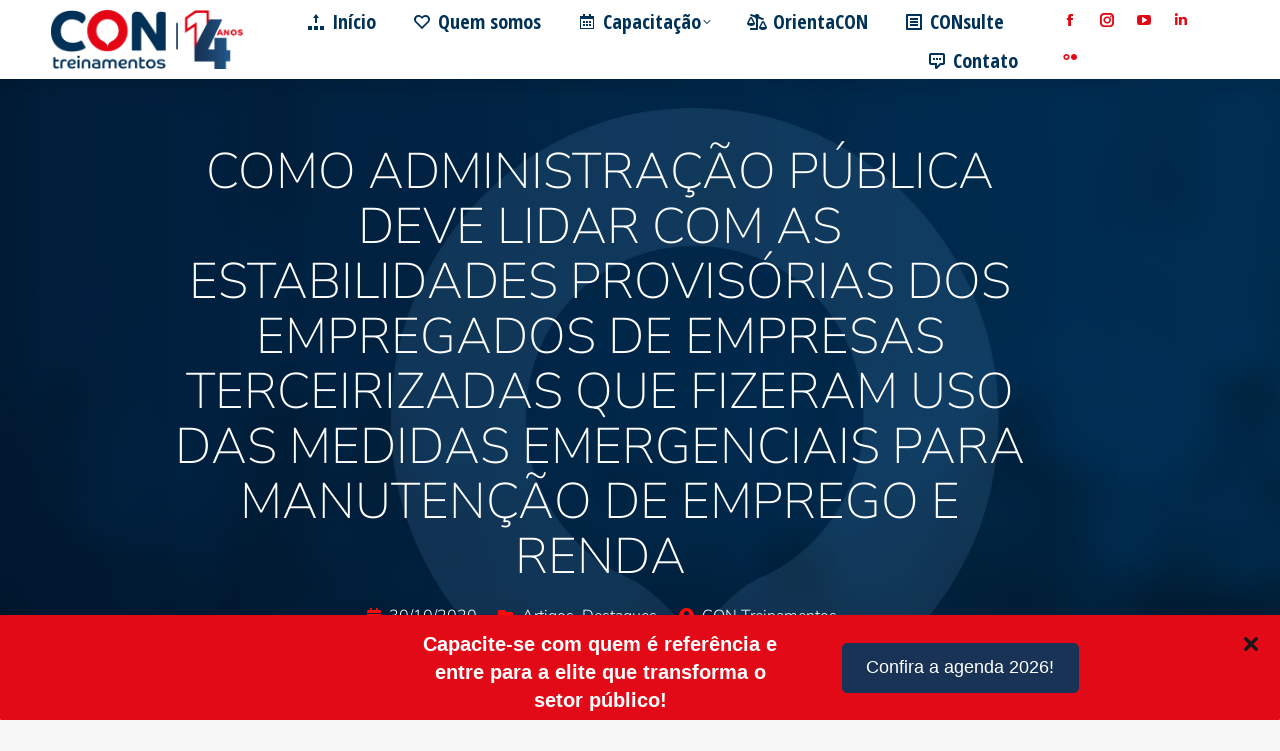

--- FILE ---
content_type: text/html; charset=UTF-8
request_url: https://contreinamentos.com.br/como-administracao-publica-deve-lidar-com-as-estabilidades-provisorias-dos-empregados-de-empresas-terceirizadas-que-fizeram-uso-das-medidas-emergenciais-para-manutencao-de-emprego-e-renda/
body_size: 34385
content:
<!DOCTYPE html>
<!--[if !(IE 6) | !(IE 7) | !(IE 8)  ]><!-->
<html lang="pt-BR" class="no-js">
<!--<![endif]-->
<head>
	<meta charset="UTF-8" />
				<meta name="viewport" content="width=device-width, initial-scale=1, maximum-scale=1, user-scalable=0"/>
				<link rel="profile" href="https://gmpg.org/xfn/11" />
	<meta name='robots' content='index, follow, max-image-preview:large, max-snippet:-1, max-video-preview:-1' />

<!-- Google Tag Manager for WordPress by gtm4wp.com -->
<script data-cfasync="false" data-pagespeed-no-defer>
	var gtm4wp_datalayer_name = "dataLayer";
	var dataLayer = dataLayer || [];
</script>
<!-- End Google Tag Manager for WordPress by gtm4wp.com -->
	<!-- This site is optimized with the Yoast SEO plugin v26.6 - https://yoast.com/wordpress/plugins/seo/ -->
	<title>COMO ADMINISTRAÇÃO PÚBLICA DEVE LIDAR COM AS ESTABILIDADES PROVISÓRIAS DOS EMPREGADOS DE EMPRESAS TERCEIRIZADAS QUE FIZERAM USO DAS MEDIDAS EMERGENCIAIS PARA MANUTENÇÃO DE EMPREGO E RENDA - CON Treinamentos</title>
	<link rel="canonical" href="https://contreinamentos.com.br/como-administracao-publica-deve-lidar-com-as-estabilidades-provisorias-dos-empregados-de-empresas-terceirizadas-que-fizeram-uso-das-medidas-emergenciais-para-manutencao-de-emprego-e-renda/" />
	<meta property="og:locale" content="pt_BR" />
	<meta property="og:type" content="article" />
	<meta property="og:title" content="COMO ADMINISTRAÇÃO PÚBLICA DEVE LIDAR COM AS ESTABILIDADES PROVISÓRIAS DOS EMPREGADOS DE EMPRESAS TERCEIRIZADAS QUE FIZERAM USO DAS MEDIDAS EMERGENCIAIS PARA MANUTENÇÃO DE EMPREGO E RENDA - CON Treinamentos" />
	<meta property="og:description" content="                                                                                “Planejar é fundamental, mudar o plano é vital.” Walt Disney &nbsp; 1. Contextualização 2. Da&hellip;" />
	<meta property="og:url" content="https://contreinamentos.com.br/como-administracao-publica-deve-lidar-com-as-estabilidades-provisorias-dos-empregados-de-empresas-terceirizadas-que-fizeram-uso-das-medidas-emergenciais-para-manutencao-de-emprego-e-renda/" />
	<meta property="og:site_name" content="CON Treinamentos" />
	<meta property="article:published_time" content="2020-10-30T14:36:41+00:00" />
	<meta name="author" content="CON Treinamentos" />
	<meta name="twitter:card" content="summary_large_image" />
	<meta name="twitter:label1" content="Escrito por" />
	<meta name="twitter:data1" content="CON Treinamentos" />
	<meta name="twitter:label2" content="Est. tempo de leitura" />
	<meta name="twitter:data2" content="25 minutos" />
	<script type="application/ld+json" class="yoast-schema-graph">{"@context":"https://schema.org","@graph":[{"@type":"Article","@id":"https://contreinamentos.com.br/como-administracao-publica-deve-lidar-com-as-estabilidades-provisorias-dos-empregados-de-empresas-terceirizadas-que-fizeram-uso-das-medidas-emergenciais-para-manutencao-de-emprego-e-renda/#article","isPartOf":{"@id":"https://contreinamentos.com.br/como-administracao-publica-deve-lidar-com-as-estabilidades-provisorias-dos-empregados-de-empresas-terceirizadas-que-fizeram-uso-das-medidas-emergenciais-para-manutencao-de-emprego-e-renda/"},"author":{"name":"CON Treinamentos","@id":"https://contreinamentos.com.br/#/schema/person/aad7168225c4ceab82de3b34d942398e"},"headline":"COMO ADMINISTRAÇÃO PÚBLICA DEVE LIDAR COM AS ESTABILIDADES PROVISÓRIAS DOS EMPREGADOS DE EMPRESAS TERCEIRIZADAS QUE FIZERAM USO DAS MEDIDAS EMERGENCIAIS PARA MANUTENÇÃO DE EMPREGO E RENDA","datePublished":"2020-10-30T14:36:41+00:00","mainEntityOfPage":{"@id":"https://contreinamentos.com.br/como-administracao-publica-deve-lidar-com-as-estabilidades-provisorias-dos-empregados-de-empresas-terceirizadas-que-fizeram-uso-das-medidas-emergenciais-para-manutencao-de-emprego-e-renda/"},"wordCount":5075,"commentCount":0,"publisher":{"@id":"https://contreinamentos.com.br/#organization"},"image":{"@id":"https://contreinamentos.com.br/como-administracao-publica-deve-lidar-com-as-estabilidades-provisorias-dos-empregados-de-empresas-terceirizadas-que-fizeram-uso-das-medidas-emergenciais-para-manutencao-de-emprego-e-renda/#primaryimage"},"thumbnailUrl":"","articleSection":["Artigos","Destaques"],"inLanguage":"pt-BR","potentialAction":[{"@type":"CommentAction","name":"Comment","target":["https://contreinamentos.com.br/como-administracao-publica-deve-lidar-com-as-estabilidades-provisorias-dos-empregados-de-empresas-terceirizadas-que-fizeram-uso-das-medidas-emergenciais-para-manutencao-de-emprego-e-renda/#respond"]}]},{"@type":"WebPage","@id":"https://contreinamentos.com.br/como-administracao-publica-deve-lidar-com-as-estabilidades-provisorias-dos-empregados-de-empresas-terceirizadas-que-fizeram-uso-das-medidas-emergenciais-para-manutencao-de-emprego-e-renda/","url":"https://contreinamentos.com.br/como-administracao-publica-deve-lidar-com-as-estabilidades-provisorias-dos-empregados-de-empresas-terceirizadas-que-fizeram-uso-das-medidas-emergenciais-para-manutencao-de-emprego-e-renda/","name":"COMO ADMINISTRAÇÃO PÚBLICA DEVE LIDAR COM AS ESTABILIDADES PROVISÓRIAS DOS EMPREGADOS DE EMPRESAS TERCEIRIZADAS QUE FIZERAM USO DAS MEDIDAS EMERGENCIAIS PARA MANUTENÇÃO DE EMPREGO E RENDA - CON Treinamentos","isPartOf":{"@id":"https://contreinamentos.com.br/#website"},"primaryImageOfPage":{"@id":"https://contreinamentos.com.br/como-administracao-publica-deve-lidar-com-as-estabilidades-provisorias-dos-empregados-de-empresas-terceirizadas-que-fizeram-uso-das-medidas-emergenciais-para-manutencao-de-emprego-e-renda/#primaryimage"},"image":{"@id":"https://contreinamentos.com.br/como-administracao-publica-deve-lidar-com-as-estabilidades-provisorias-dos-empregados-de-empresas-terceirizadas-que-fizeram-uso-das-medidas-emergenciais-para-manutencao-de-emprego-e-renda/#primaryimage"},"thumbnailUrl":"","datePublished":"2020-10-30T14:36:41+00:00","breadcrumb":{"@id":"https://contreinamentos.com.br/como-administracao-publica-deve-lidar-com-as-estabilidades-provisorias-dos-empregados-de-empresas-terceirizadas-que-fizeram-uso-das-medidas-emergenciais-para-manutencao-de-emprego-e-renda/#breadcrumb"},"inLanguage":"pt-BR","potentialAction":[{"@type":"ReadAction","target":["https://contreinamentos.com.br/como-administracao-publica-deve-lidar-com-as-estabilidades-provisorias-dos-empregados-de-empresas-terceirizadas-que-fizeram-uso-das-medidas-emergenciais-para-manutencao-de-emprego-e-renda/"]}]},{"@type":"ImageObject","inLanguage":"pt-BR","@id":"https://contreinamentos.com.br/como-administracao-publica-deve-lidar-com-as-estabilidades-provisorias-dos-empregados-de-empresas-terceirizadas-que-fizeram-uso-das-medidas-emergenciais-para-manutencao-de-emprego-e-renda/#primaryimage","url":"","contentUrl":""},{"@type":"BreadcrumbList","@id":"https://contreinamentos.com.br/como-administracao-publica-deve-lidar-com-as-estabilidades-provisorias-dos-empregados-de-empresas-terceirizadas-que-fizeram-uso-das-medidas-emergenciais-para-manutencao-de-emprego-e-renda/#breadcrumb","itemListElement":[{"@type":"ListItem","position":1,"name":"Início","item":"https://contreinamentos.com.br/"},{"@type":"ListItem","position":2,"name":"COMO ADMINISTRAÇÃO PÚBLICA DEVE LIDAR COM AS ESTABILIDADES PROVISÓRIAS DOS EMPREGADOS DE EMPRESAS TERCEIRIZADAS QUE FIZERAM USO DAS MEDIDAS EMERGENCIAIS PARA MANUTENÇÃO DE EMPREGO E RENDA"}]},{"@type":"WebSite","@id":"https://contreinamentos.com.br/#website","url":"https://contreinamentos.com.br/","name":"CON Treinamentos","description":"Capacitação para Servidores Públicos","publisher":{"@id":"https://contreinamentos.com.br/#organization"},"potentialAction":[{"@type":"SearchAction","target":{"@type":"EntryPoint","urlTemplate":"https://contreinamentos.com.br/?s={search_term_string}"},"query-input":{"@type":"PropertyValueSpecification","valueRequired":true,"valueName":"search_term_string"}}],"inLanguage":"pt-BR"},{"@type":"Organization","@id":"https://contreinamentos.com.br/#organization","name":"CON Treinamentos","url":"https://contreinamentos.com.br/","logo":{"@type":"ImageObject","inLanguage":"pt-BR","@id":"https://contreinamentos.com.br/#/schema/logo/image/","url":"https://contreinamentos.com.br/wp-content/uploads/2025/06/Logo-con-treinamentos-site-14anos.png","contentUrl":"https://contreinamentos.com.br/wp-content/uploads/2025/06/Logo-con-treinamentos-site-14anos.png","width":209,"height":63,"caption":"CON Treinamentos"},"image":{"@id":"https://contreinamentos.com.br/#/schema/logo/image/"}},{"@type":"Person","@id":"https://contreinamentos.com.br/#/schema/person/aad7168225c4ceab82de3b34d942398e","name":"CON Treinamentos","image":{"@type":"ImageObject","inLanguage":"pt-BR","@id":"https://contreinamentos.com.br/#/schema/person/image/","url":"https://secure.gravatar.com/avatar/1f55779021b246b7b328c48b122ec074aa2ece4eebc887c6eba22e717fcf0dfa?s=96&d=mm&r=g","contentUrl":"https://secure.gravatar.com/avatar/1f55779021b246b7b328c48b122ec074aa2ece4eebc887c6eba22e717fcf0dfa?s=96&d=mm&r=g","caption":"CON Treinamentos"},"url":"https://contreinamentos.com.br/author/consulte_admin/"}]}</script>
	<!-- / Yoast SEO plugin. -->


<link rel='dns-prefetch' href='//fonts.googleapis.com' />
<link rel="alternate" type="application/rss+xml" title="Feed para CON Treinamentos &raquo;" href="https://contreinamentos.com.br/feed/" />
<link rel="alternate" type="application/rss+xml" title="Feed de comentários para CON Treinamentos &raquo;" href="https://contreinamentos.com.br/comments/feed/" />
<link rel="alternate" type="application/rss+xml" title="Feed de comentários para CON Treinamentos &raquo; COMO ADMINISTRAÇÃO PÚBLICA DEVE LIDAR COM AS ESTABILIDADES PROVISÓRIAS DOS EMPREGADOS DE EMPRESAS TERCEIRIZADAS QUE FIZERAM USO DAS MEDIDAS EMERGENCIAIS PARA MANUTENÇÃO DE EMPREGO E RENDA" href="https://contreinamentos.com.br/como-administracao-publica-deve-lidar-com-as-estabilidades-provisorias-dos-empregados-de-empresas-terceirizadas-que-fizeram-uso-das-medidas-emergenciais-para-manutencao-de-emprego-e-renda/feed/" />
<link rel="alternate" title="oEmbed (JSON)" type="application/json+oembed" href="https://contreinamentos.com.br/wp-json/oembed/1.0/embed?url=https%3A%2F%2Fcontreinamentos.com.br%2Fcomo-administracao-publica-deve-lidar-com-as-estabilidades-provisorias-dos-empregados-de-empresas-terceirizadas-que-fizeram-uso-das-medidas-emergenciais-para-manutencao-de-emprego-e-renda%2F" />
<link rel="alternate" title="oEmbed (XML)" type="text/xml+oembed" href="https://contreinamentos.com.br/wp-json/oembed/1.0/embed?url=https%3A%2F%2Fcontreinamentos.com.br%2Fcomo-administracao-publica-deve-lidar-com-as-estabilidades-provisorias-dos-empregados-de-empresas-terceirizadas-que-fizeram-uso-das-medidas-emergenciais-para-manutencao-de-emprego-e-renda%2F&#038;format=xml" />
<style id='wp-img-auto-sizes-contain-inline-css'>
img:is([sizes=auto i],[sizes^="auto," i]){contain-intrinsic-size:3000px 1500px}
/*# sourceURL=wp-img-auto-sizes-contain-inline-css */
</style>
<style id='wp-emoji-styles-inline-css'>

	img.wp-smiley, img.emoji {
		display: inline !important;
		border: none !important;
		box-shadow: none !important;
		height: 1em !important;
		width: 1em !important;
		margin: 0 0.07em !important;
		vertical-align: -0.1em !important;
		background: none !important;
		padding: 0 !important;
	}
/*# sourceURL=wp-emoji-styles-inline-css */
</style>
<link rel='stylesheet' id='wp-block-library-css' href='https://contreinamentos.com.br/wp-includes/css/dist/block-library/style.min.css?ver=6.9' media='all' />
<style id='wp-block-library-theme-inline-css'>
.wp-block-audio :where(figcaption){color:#555;font-size:13px;text-align:center}.is-dark-theme .wp-block-audio :where(figcaption){color:#ffffffa6}.wp-block-audio{margin:0 0 1em}.wp-block-code{border:1px solid #ccc;border-radius:4px;font-family:Menlo,Consolas,monaco,monospace;padding:.8em 1em}.wp-block-embed :where(figcaption){color:#555;font-size:13px;text-align:center}.is-dark-theme .wp-block-embed :where(figcaption){color:#ffffffa6}.wp-block-embed{margin:0 0 1em}.blocks-gallery-caption{color:#555;font-size:13px;text-align:center}.is-dark-theme .blocks-gallery-caption{color:#ffffffa6}:root :where(.wp-block-image figcaption){color:#555;font-size:13px;text-align:center}.is-dark-theme :root :where(.wp-block-image figcaption){color:#ffffffa6}.wp-block-image{margin:0 0 1em}.wp-block-pullquote{border-bottom:4px solid;border-top:4px solid;color:currentColor;margin-bottom:1.75em}.wp-block-pullquote :where(cite),.wp-block-pullquote :where(footer),.wp-block-pullquote__citation{color:currentColor;font-size:.8125em;font-style:normal;text-transform:uppercase}.wp-block-quote{border-left:.25em solid;margin:0 0 1.75em;padding-left:1em}.wp-block-quote cite,.wp-block-quote footer{color:currentColor;font-size:.8125em;font-style:normal;position:relative}.wp-block-quote:where(.has-text-align-right){border-left:none;border-right:.25em solid;padding-left:0;padding-right:1em}.wp-block-quote:where(.has-text-align-center){border:none;padding-left:0}.wp-block-quote.is-large,.wp-block-quote.is-style-large,.wp-block-quote:where(.is-style-plain){border:none}.wp-block-search .wp-block-search__label{font-weight:700}.wp-block-search__button{border:1px solid #ccc;padding:.375em .625em}:where(.wp-block-group.has-background){padding:1.25em 2.375em}.wp-block-separator.has-css-opacity{opacity:.4}.wp-block-separator{border:none;border-bottom:2px solid;margin-left:auto;margin-right:auto}.wp-block-separator.has-alpha-channel-opacity{opacity:1}.wp-block-separator:not(.is-style-wide):not(.is-style-dots){width:100px}.wp-block-separator.has-background:not(.is-style-dots){border-bottom:none;height:1px}.wp-block-separator.has-background:not(.is-style-wide):not(.is-style-dots){height:2px}.wp-block-table{margin:0 0 1em}.wp-block-table td,.wp-block-table th{word-break:normal}.wp-block-table :where(figcaption){color:#555;font-size:13px;text-align:center}.is-dark-theme .wp-block-table :where(figcaption){color:#ffffffa6}.wp-block-video :where(figcaption){color:#555;font-size:13px;text-align:center}.is-dark-theme .wp-block-video :where(figcaption){color:#ffffffa6}.wp-block-video{margin:0 0 1em}:root :where(.wp-block-template-part.has-background){margin-bottom:0;margin-top:0;padding:1.25em 2.375em}
/*# sourceURL=/wp-includes/css/dist/block-library/theme.min.css */
</style>
<style id='classic-theme-styles-inline-css'>
/*! This file is auto-generated */
.wp-block-button__link{color:#fff;background-color:#32373c;border-radius:9999px;box-shadow:none;text-decoration:none;padding:calc(.667em + 2px) calc(1.333em + 2px);font-size:1.125em}.wp-block-file__button{background:#32373c;color:#fff;text-decoration:none}
/*# sourceURL=/wp-includes/css/classic-themes.min.css */
</style>
<link rel='stylesheet' id='mediaelement-css' href='https://contreinamentos.com.br/wp-includes/js/mediaelement/mediaelementplayer-legacy.min.css?ver=4.2.17' media='all' />
<link rel='stylesheet' id='wp-mediaelement-css' href='https://contreinamentos.com.br/wp-includes/js/mediaelement/wp-mediaelement.min.css?ver=6.9' media='all' />
<link rel='stylesheet' id='view_editor_gutenberg_frontend_assets-css' href='https://contreinamentos.com.br/wp-content/plugins/toolset-blocks/public/css/views-frontend.css?ver=3.6.2' media='all' />
<style id='view_editor_gutenberg_frontend_assets-inline-css'>
.wpv-sort-list-dropdown.wpv-sort-list-dropdown-style-default > span.wpv-sort-list,.wpv-sort-list-dropdown.wpv-sort-list-dropdown-style-default .wpv-sort-list-item {border-color: #cdcdcd;}.wpv-sort-list-dropdown.wpv-sort-list-dropdown-style-default .wpv-sort-list-item a {color: #444;background-color: #fff;}.wpv-sort-list-dropdown.wpv-sort-list-dropdown-style-default a:hover,.wpv-sort-list-dropdown.wpv-sort-list-dropdown-style-default a:focus {color: #000;background-color: #eee;}.wpv-sort-list-dropdown.wpv-sort-list-dropdown-style-default .wpv-sort-list-item.wpv-sort-list-current a {color: #000;background-color: #eee;}
.wpv-sort-list-dropdown.wpv-sort-list-dropdown-style-default > span.wpv-sort-list,.wpv-sort-list-dropdown.wpv-sort-list-dropdown-style-default .wpv-sort-list-item {border-color: #cdcdcd;}.wpv-sort-list-dropdown.wpv-sort-list-dropdown-style-default .wpv-sort-list-item a {color: #444;background-color: #fff;}.wpv-sort-list-dropdown.wpv-sort-list-dropdown-style-default a:hover,.wpv-sort-list-dropdown.wpv-sort-list-dropdown-style-default a:focus {color: #000;background-color: #eee;}.wpv-sort-list-dropdown.wpv-sort-list-dropdown-style-default .wpv-sort-list-item.wpv-sort-list-current a {color: #000;background-color: #eee;}.wpv-sort-list-dropdown.wpv-sort-list-dropdown-style-grey > span.wpv-sort-list,.wpv-sort-list-dropdown.wpv-sort-list-dropdown-style-grey .wpv-sort-list-item {border-color: #cdcdcd;}.wpv-sort-list-dropdown.wpv-sort-list-dropdown-style-grey .wpv-sort-list-item a {color: #444;background-color: #eeeeee;}.wpv-sort-list-dropdown.wpv-sort-list-dropdown-style-grey a:hover,.wpv-sort-list-dropdown.wpv-sort-list-dropdown-style-grey a:focus {color: #000;background-color: #e5e5e5;}.wpv-sort-list-dropdown.wpv-sort-list-dropdown-style-grey .wpv-sort-list-item.wpv-sort-list-current a {color: #000;background-color: #e5e5e5;}
.wpv-sort-list-dropdown.wpv-sort-list-dropdown-style-default > span.wpv-sort-list,.wpv-sort-list-dropdown.wpv-sort-list-dropdown-style-default .wpv-sort-list-item {border-color: #cdcdcd;}.wpv-sort-list-dropdown.wpv-sort-list-dropdown-style-default .wpv-sort-list-item a {color: #444;background-color: #fff;}.wpv-sort-list-dropdown.wpv-sort-list-dropdown-style-default a:hover,.wpv-sort-list-dropdown.wpv-sort-list-dropdown-style-default a:focus {color: #000;background-color: #eee;}.wpv-sort-list-dropdown.wpv-sort-list-dropdown-style-default .wpv-sort-list-item.wpv-sort-list-current a {color: #000;background-color: #eee;}.wpv-sort-list-dropdown.wpv-sort-list-dropdown-style-grey > span.wpv-sort-list,.wpv-sort-list-dropdown.wpv-sort-list-dropdown-style-grey .wpv-sort-list-item {border-color: #cdcdcd;}.wpv-sort-list-dropdown.wpv-sort-list-dropdown-style-grey .wpv-sort-list-item a {color: #444;background-color: #eeeeee;}.wpv-sort-list-dropdown.wpv-sort-list-dropdown-style-grey a:hover,.wpv-sort-list-dropdown.wpv-sort-list-dropdown-style-grey a:focus {color: #000;background-color: #e5e5e5;}.wpv-sort-list-dropdown.wpv-sort-list-dropdown-style-grey .wpv-sort-list-item.wpv-sort-list-current a {color: #000;background-color: #e5e5e5;}.wpv-sort-list-dropdown.wpv-sort-list-dropdown-style-blue > span.wpv-sort-list,.wpv-sort-list-dropdown.wpv-sort-list-dropdown-style-blue .wpv-sort-list-item {border-color: #0099cc;}.wpv-sort-list-dropdown.wpv-sort-list-dropdown-style-blue .wpv-sort-list-item a {color: #444;background-color: #cbddeb;}.wpv-sort-list-dropdown.wpv-sort-list-dropdown-style-blue a:hover,.wpv-sort-list-dropdown.wpv-sort-list-dropdown-style-blue a:focus {color: #000;background-color: #95bedd;}.wpv-sort-list-dropdown.wpv-sort-list-dropdown-style-blue .wpv-sort-list-item.wpv-sort-list-current a {color: #000;background-color: #95bedd;}
/*# sourceURL=view_editor_gutenberg_frontend_assets-inline-css */
</style>
<style id='global-styles-inline-css'>
:root{--wp--preset--aspect-ratio--square: 1;--wp--preset--aspect-ratio--4-3: 4/3;--wp--preset--aspect-ratio--3-4: 3/4;--wp--preset--aspect-ratio--3-2: 3/2;--wp--preset--aspect-ratio--2-3: 2/3;--wp--preset--aspect-ratio--16-9: 16/9;--wp--preset--aspect-ratio--9-16: 9/16;--wp--preset--color--black: #000000;--wp--preset--color--cyan-bluish-gray: #abb8c3;--wp--preset--color--white: #FFF;--wp--preset--color--pale-pink: #f78da7;--wp--preset--color--vivid-red: #cf2e2e;--wp--preset--color--luminous-vivid-orange: #ff6900;--wp--preset--color--luminous-vivid-amber: #fcb900;--wp--preset--color--light-green-cyan: #7bdcb5;--wp--preset--color--vivid-green-cyan: #00d084;--wp--preset--color--pale-cyan-blue: #8ed1fc;--wp--preset--color--vivid-cyan-blue: #0693e3;--wp--preset--color--vivid-purple: #9b51e0;--wp--preset--color--accent: #517186;--wp--preset--color--dark-gray: #111;--wp--preset--color--light-gray: #767676;--wp--preset--gradient--vivid-cyan-blue-to-vivid-purple: linear-gradient(135deg,rgb(6,147,227) 0%,rgb(155,81,224) 100%);--wp--preset--gradient--light-green-cyan-to-vivid-green-cyan: linear-gradient(135deg,rgb(122,220,180) 0%,rgb(0,208,130) 100%);--wp--preset--gradient--luminous-vivid-amber-to-luminous-vivid-orange: linear-gradient(135deg,rgb(252,185,0) 0%,rgb(255,105,0) 100%);--wp--preset--gradient--luminous-vivid-orange-to-vivid-red: linear-gradient(135deg,rgb(255,105,0) 0%,rgb(207,46,46) 100%);--wp--preset--gradient--very-light-gray-to-cyan-bluish-gray: linear-gradient(135deg,rgb(238,238,238) 0%,rgb(169,184,195) 100%);--wp--preset--gradient--cool-to-warm-spectrum: linear-gradient(135deg,rgb(74,234,220) 0%,rgb(151,120,209) 20%,rgb(207,42,186) 40%,rgb(238,44,130) 60%,rgb(251,105,98) 80%,rgb(254,248,76) 100%);--wp--preset--gradient--blush-light-purple: linear-gradient(135deg,rgb(255,206,236) 0%,rgb(152,150,240) 100%);--wp--preset--gradient--blush-bordeaux: linear-gradient(135deg,rgb(254,205,165) 0%,rgb(254,45,45) 50%,rgb(107,0,62) 100%);--wp--preset--gradient--luminous-dusk: linear-gradient(135deg,rgb(255,203,112) 0%,rgb(199,81,192) 50%,rgb(65,88,208) 100%);--wp--preset--gradient--pale-ocean: linear-gradient(135deg,rgb(255,245,203) 0%,rgb(182,227,212) 50%,rgb(51,167,181) 100%);--wp--preset--gradient--electric-grass: linear-gradient(135deg,rgb(202,248,128) 0%,rgb(113,206,126) 100%);--wp--preset--gradient--midnight: linear-gradient(135deg,rgb(2,3,129) 0%,rgb(40,116,252) 100%);--wp--preset--font-size--small: 13px;--wp--preset--font-size--medium: 20px;--wp--preset--font-size--large: 36px;--wp--preset--font-size--x-large: 42px;--wp--preset--spacing--20: 0.44rem;--wp--preset--spacing--30: 0.67rem;--wp--preset--spacing--40: 1rem;--wp--preset--spacing--50: 1.5rem;--wp--preset--spacing--60: 2.25rem;--wp--preset--spacing--70: 3.38rem;--wp--preset--spacing--80: 5.06rem;--wp--preset--shadow--natural: 6px 6px 9px rgba(0, 0, 0, 0.2);--wp--preset--shadow--deep: 12px 12px 50px rgba(0, 0, 0, 0.4);--wp--preset--shadow--sharp: 6px 6px 0px rgba(0, 0, 0, 0.2);--wp--preset--shadow--outlined: 6px 6px 0px -3px rgb(255, 255, 255), 6px 6px rgb(0, 0, 0);--wp--preset--shadow--crisp: 6px 6px 0px rgb(0, 0, 0);}:where(.is-layout-flex){gap: 0.5em;}:where(.is-layout-grid){gap: 0.5em;}body .is-layout-flex{display: flex;}.is-layout-flex{flex-wrap: wrap;align-items: center;}.is-layout-flex > :is(*, div){margin: 0;}body .is-layout-grid{display: grid;}.is-layout-grid > :is(*, div){margin: 0;}:where(.wp-block-columns.is-layout-flex){gap: 2em;}:where(.wp-block-columns.is-layout-grid){gap: 2em;}:where(.wp-block-post-template.is-layout-flex){gap: 1.25em;}:where(.wp-block-post-template.is-layout-grid){gap: 1.25em;}.has-black-color{color: var(--wp--preset--color--black) !important;}.has-cyan-bluish-gray-color{color: var(--wp--preset--color--cyan-bluish-gray) !important;}.has-white-color{color: var(--wp--preset--color--white) !important;}.has-pale-pink-color{color: var(--wp--preset--color--pale-pink) !important;}.has-vivid-red-color{color: var(--wp--preset--color--vivid-red) !important;}.has-luminous-vivid-orange-color{color: var(--wp--preset--color--luminous-vivid-orange) !important;}.has-luminous-vivid-amber-color{color: var(--wp--preset--color--luminous-vivid-amber) !important;}.has-light-green-cyan-color{color: var(--wp--preset--color--light-green-cyan) !important;}.has-vivid-green-cyan-color{color: var(--wp--preset--color--vivid-green-cyan) !important;}.has-pale-cyan-blue-color{color: var(--wp--preset--color--pale-cyan-blue) !important;}.has-vivid-cyan-blue-color{color: var(--wp--preset--color--vivid-cyan-blue) !important;}.has-vivid-purple-color{color: var(--wp--preset--color--vivid-purple) !important;}.has-black-background-color{background-color: var(--wp--preset--color--black) !important;}.has-cyan-bluish-gray-background-color{background-color: var(--wp--preset--color--cyan-bluish-gray) !important;}.has-white-background-color{background-color: var(--wp--preset--color--white) !important;}.has-pale-pink-background-color{background-color: var(--wp--preset--color--pale-pink) !important;}.has-vivid-red-background-color{background-color: var(--wp--preset--color--vivid-red) !important;}.has-luminous-vivid-orange-background-color{background-color: var(--wp--preset--color--luminous-vivid-orange) !important;}.has-luminous-vivid-amber-background-color{background-color: var(--wp--preset--color--luminous-vivid-amber) !important;}.has-light-green-cyan-background-color{background-color: var(--wp--preset--color--light-green-cyan) !important;}.has-vivid-green-cyan-background-color{background-color: var(--wp--preset--color--vivid-green-cyan) !important;}.has-pale-cyan-blue-background-color{background-color: var(--wp--preset--color--pale-cyan-blue) !important;}.has-vivid-cyan-blue-background-color{background-color: var(--wp--preset--color--vivid-cyan-blue) !important;}.has-vivid-purple-background-color{background-color: var(--wp--preset--color--vivid-purple) !important;}.has-black-border-color{border-color: var(--wp--preset--color--black) !important;}.has-cyan-bluish-gray-border-color{border-color: var(--wp--preset--color--cyan-bluish-gray) !important;}.has-white-border-color{border-color: var(--wp--preset--color--white) !important;}.has-pale-pink-border-color{border-color: var(--wp--preset--color--pale-pink) !important;}.has-vivid-red-border-color{border-color: var(--wp--preset--color--vivid-red) !important;}.has-luminous-vivid-orange-border-color{border-color: var(--wp--preset--color--luminous-vivid-orange) !important;}.has-luminous-vivid-amber-border-color{border-color: var(--wp--preset--color--luminous-vivid-amber) !important;}.has-light-green-cyan-border-color{border-color: var(--wp--preset--color--light-green-cyan) !important;}.has-vivid-green-cyan-border-color{border-color: var(--wp--preset--color--vivid-green-cyan) !important;}.has-pale-cyan-blue-border-color{border-color: var(--wp--preset--color--pale-cyan-blue) !important;}.has-vivid-cyan-blue-border-color{border-color: var(--wp--preset--color--vivid-cyan-blue) !important;}.has-vivid-purple-border-color{border-color: var(--wp--preset--color--vivid-purple) !important;}.has-vivid-cyan-blue-to-vivid-purple-gradient-background{background: var(--wp--preset--gradient--vivid-cyan-blue-to-vivid-purple) !important;}.has-light-green-cyan-to-vivid-green-cyan-gradient-background{background: var(--wp--preset--gradient--light-green-cyan-to-vivid-green-cyan) !important;}.has-luminous-vivid-amber-to-luminous-vivid-orange-gradient-background{background: var(--wp--preset--gradient--luminous-vivid-amber-to-luminous-vivid-orange) !important;}.has-luminous-vivid-orange-to-vivid-red-gradient-background{background: var(--wp--preset--gradient--luminous-vivid-orange-to-vivid-red) !important;}.has-very-light-gray-to-cyan-bluish-gray-gradient-background{background: var(--wp--preset--gradient--very-light-gray-to-cyan-bluish-gray) !important;}.has-cool-to-warm-spectrum-gradient-background{background: var(--wp--preset--gradient--cool-to-warm-spectrum) !important;}.has-blush-light-purple-gradient-background{background: var(--wp--preset--gradient--blush-light-purple) !important;}.has-blush-bordeaux-gradient-background{background: var(--wp--preset--gradient--blush-bordeaux) !important;}.has-luminous-dusk-gradient-background{background: var(--wp--preset--gradient--luminous-dusk) !important;}.has-pale-ocean-gradient-background{background: var(--wp--preset--gradient--pale-ocean) !important;}.has-electric-grass-gradient-background{background: var(--wp--preset--gradient--electric-grass) !important;}.has-midnight-gradient-background{background: var(--wp--preset--gradient--midnight) !important;}.has-small-font-size{font-size: var(--wp--preset--font-size--small) !important;}.has-medium-font-size{font-size: var(--wp--preset--font-size--medium) !important;}.has-large-font-size{font-size: var(--wp--preset--font-size--large) !important;}.has-x-large-font-size{font-size: var(--wp--preset--font-size--x-large) !important;}
:where(.wp-block-post-template.is-layout-flex){gap: 1.25em;}:where(.wp-block-post-template.is-layout-grid){gap: 1.25em;}
:where(.wp-block-term-template.is-layout-flex){gap: 1.25em;}:where(.wp-block-term-template.is-layout-grid){gap: 1.25em;}
:where(.wp-block-columns.is-layout-flex){gap: 2em;}:where(.wp-block-columns.is-layout-grid){gap: 2em;}
:root :where(.wp-block-pullquote){font-size: 1.5em;line-height: 1.6;}
/*# sourceURL=global-styles-inline-css */
</style>
<link rel='stylesheet' id='contact-form-7-css' href='https://contreinamentos.com.br/wp-content/plugins/contact-form-7/includes/css/styles.css?ver=6.1.4' media='all' />
<link rel='stylesheet' id='eae-css-css' href='https://contreinamentos.com.br/wp-content/plugins/addon-elements-for-elementor-page-builder/assets/css/eae.min.css?ver=1.14.4' media='all' />
<link rel='stylesheet' id='eae-peel-css-css' href='https://contreinamentos.com.br/wp-content/plugins/addon-elements-for-elementor-page-builder/assets/lib/peel/peel.css?ver=1.14.4' media='all' />
<link rel='stylesheet' id='font-awesome-4-shim-css' href='https://contreinamentos.com.br/wp-content/plugins/elementor/assets/lib/font-awesome/css/v4-shims.min.css?ver=1.0' media='all' />
<link rel='stylesheet' id='font-awesome-5-all-css' href='https://contreinamentos.com.br/wp-content/plugins/elementor/assets/lib/font-awesome/css/all.min.css?ver=1.0' media='all' />
<link rel='stylesheet' id='vegas-css-css' href='https://contreinamentos.com.br/wp-content/plugins/addon-elements-for-elementor-page-builder/assets/lib/vegas/vegas.min.css?ver=2.4.0' media='all' />
<link rel='stylesheet' id='the7-font-css' href='https://contreinamentos.com.br/wp-content/themes/dt-the7/fonts/icomoon-the7-font/icomoon-the7-font.min.css?ver=14.0.1.1' media='all' />
<link rel='stylesheet' id='the7-awesome-fonts-css' href='https://contreinamentos.com.br/wp-content/themes/dt-the7/fonts/FontAwesome/css/all.min.css?ver=14.0.1.1' media='all' />
<link rel='stylesheet' id='elementor-frontend-css' href='https://contreinamentos.com.br/wp-content/uploads/elementor/css/custom-frontend.min.css?ver=1767548441' media='all' />
<style id='elementor-frontend-inline-css'>
.elementor-752 .elementor-element.elementor-element-e635435 .elementor-social-icon:hover i{color:#ffffff;}.elementor-752 .elementor-element.elementor-element-e635435 .elementor-social-icon:hover svg{fill:#ffffff;}
.elementor-1294 .elementor-element.elementor-element-949cf15 span.post-navigation__prev--label{color:#aaaaaa;}.elementor-1294 .elementor-element.elementor-element-949cf15 span.post-navigation__next--label{color:#aaaaaa;}.elementor-1294 .elementor-element.elementor-element-949cf15 span.post-navigation__prev--title:hover, .elementor-1294 .elementor-element.elementor-element-949cf15 span.post-navigation__next--title:hover{color:#517186;}.elementor-1294 .elementor-element.elementor-element-2c7fc8e4 .elementor-post__title, .elementor-1294 .elementor-element.elementor-element-2c7fc8e4 .elementor-post__title a{color:#000000;}.elementor-1294 .elementor-element.elementor-element-2c7fc8e4 .elementor-post__meta-data{color:#aaaaaa;}
/*# sourceURL=elementor-frontend-inline-css */
</style>
<link rel='stylesheet' id='widget-image-css' href='https://contreinamentos.com.br/wp-content/plugins/elementor/assets/css/widget-image.min.css?ver=3.34.0' media='all' />
<link rel='stylesheet' id='widget-heading-css' href='https://contreinamentos.com.br/wp-content/plugins/elementor/assets/css/widget-heading.min.css?ver=3.34.0' media='all' />
<link rel='stylesheet' id='widget-social-icons-css' href='https://contreinamentos.com.br/wp-content/plugins/elementor/assets/css/widget-social-icons.min.css?ver=3.34.0' media='all' />
<link rel='stylesheet' id='e-apple-webkit-css' href='https://contreinamentos.com.br/wp-content/uploads/elementor/css/custom-apple-webkit.min.css?ver=1767548441' media='all' />
<link rel='stylesheet' id='widget-google_maps-css' href='https://contreinamentos.com.br/wp-content/plugins/elementor/assets/css/widget-google_maps.min.css?ver=3.34.0' media='all' />
<link rel='stylesheet' id='widget-post-info-css' href='https://contreinamentos.com.br/wp-content/plugins/pro-elements/assets/css/widget-post-info.min.css?ver=3.28.1' media='all' />
<link rel='stylesheet' id='widget-icon-list-css' href='https://contreinamentos.com.br/wp-content/uploads/elementor/css/custom-widget-icon-list.min.css?ver=1767548441' media='all' />
<link rel='stylesheet' id='elementor-icons-shared-0-css' href='https://contreinamentos.com.br/wp-content/plugins/elementor/assets/lib/font-awesome/css/fontawesome.min.css?ver=5.15.3' media='all' />
<link rel='stylesheet' id='elementor-icons-fa-regular-css' href='https://contreinamentos.com.br/wp-content/plugins/elementor/assets/lib/font-awesome/css/regular.min.css?ver=5.15.3' media='all' />
<link rel='stylesheet' id='elementor-icons-fa-solid-css' href='https://contreinamentos.com.br/wp-content/plugins/elementor/assets/lib/font-awesome/css/solid.min.css?ver=5.15.3' media='all' />
<link rel='stylesheet' id='e-shapes-css' href='https://contreinamentos.com.br/wp-content/plugins/elementor/assets/css/conditionals/shapes.min.css?ver=3.34.0' media='all' />
<link rel='stylesheet' id='widget-spacer-css' href='https://contreinamentos.com.br/wp-content/plugins/elementor/assets/css/widget-spacer.min.css?ver=3.34.0' media='all' />
<link rel='stylesheet' id='widget-share-buttons-css' href='https://contreinamentos.com.br/wp-content/plugins/pro-elements/assets/css/widget-share-buttons.min.css?ver=3.28.1' media='all' />
<link rel='stylesheet' id='elementor-icons-fa-brands-css' href='https://contreinamentos.com.br/wp-content/plugins/elementor/assets/lib/font-awesome/css/brands.min.css?ver=5.15.3' media='all' />
<link rel='stylesheet' id='widget-post-navigation-css' href='https://contreinamentos.com.br/wp-content/plugins/pro-elements/assets/css/widget-post-navigation.min.css?ver=3.28.1' media='all' />
<link rel='stylesheet' id='widget-posts-css' href='https://contreinamentos.com.br/wp-content/plugins/pro-elements/assets/css/widget-posts.min.css?ver=3.28.1' media='all' />
<link rel='stylesheet' id='elementor-icons-css' href='https://contreinamentos.com.br/wp-content/plugins/elementor/assets/lib/eicons/css/elementor-icons.min.css?ver=5.45.0' media='all' />
<link rel='stylesheet' id='elementor-post-6-css' href='https://contreinamentos.com.br/wp-content/uploads/elementor/css/post-6.css?ver=1767548441' media='all' />
<link rel='stylesheet' id='elementor-post-752-css' href='https://contreinamentos.com.br/wp-content/uploads/elementor/css/post-752.css?ver=1767548442' media='all' />
<link rel='stylesheet' id='elementor-post-1294-css' href='https://contreinamentos.com.br/wp-content/uploads/elementor/css/post-1294.css?ver=1767548611' media='all' />
<link rel='stylesheet' id='dashicons-css' href='https://contreinamentos.com.br/wp-includes/css/dashicons.min.css?ver=6.9' media='all' />
<link rel='stylesheet' id='toolset-select2-css-css' href='https://contreinamentos.com.br/wp-content/plugins/toolset-blocks/vendor/toolset/toolset-common/res/lib/select2/select2.css?ver=6.9' media='screen' />
<link rel='stylesheet' id='dt-web-fonts-css' href='https://fonts.googleapis.com/css?family=Nunito+Sans:200,300,400,600,700%7CRoboto:400,600,700%7COpen+Sans+Condensed:400,500,600,700,bold' media='all' />
<link rel='stylesheet' id='dt-main-css' href='https://contreinamentos.com.br/wp-content/themes/dt-the7/css/main.min.css?ver=14.0.1.1' media='all' />
<style id='dt-main-inline-css'>
body #load {
  display: block;
  height: 100%;
  overflow: hidden;
  position: fixed;
  width: 100%;
  z-index: 9901;
  opacity: 1;
  visibility: visible;
  transition: all .35s ease-out;
}
.load-wrap {
  width: 100%;
  height: 100%;
  background-position: center center;
  background-repeat: no-repeat;
  text-align: center;
  display: -ms-flexbox;
  display: -ms-flex;
  display: flex;
  -ms-align-items: center;
  -ms-flex-align: center;
  align-items: center;
  -ms-flex-flow: column wrap;
  flex-flow: column wrap;
  -ms-flex-pack: center;
  -ms-justify-content: center;
  justify-content: center;
}
.load-wrap > svg {
  position: absolute;
  top: 50%;
  left: 50%;
  transform: translate(-50%,-50%);
}
#load {
  background: var(--the7-elementor-beautiful-loading-bg,#ffffff);
  --the7-beautiful-spinner-color2: var(--the7-beautiful-spinner-color,rgba(0,0,0,0.15));
}

/*# sourceURL=dt-main-inline-css */
</style>
<link rel='stylesheet' id='the7-custom-scrollbar-css' href='https://contreinamentos.com.br/wp-content/themes/dt-the7/lib/custom-scrollbar/custom-scrollbar.min.css?ver=14.0.1.1' media='all' />
<link rel='stylesheet' id='the7-core-css' href='https://contreinamentos.com.br/wp-content/plugins/dt-the7-core/assets/css/post-type.min.css?ver=2.7.12' media='all' />
<link rel='stylesheet' id='the7-css-vars-css' href='https://contreinamentos.com.br/wp-content/uploads/the7-css/css-vars.css?ver=9c5fb6c5b62d' media='all' />
<link rel='stylesheet' id='dt-custom-css' href='https://contreinamentos.com.br/wp-content/uploads/the7-css/custom.css?ver=9c5fb6c5b62d' media='all' />
<link rel='stylesheet' id='dt-media-css' href='https://contreinamentos.com.br/wp-content/uploads/the7-css/media.css?ver=9c5fb6c5b62d' media='all' />
<link rel='stylesheet' id='the7-mega-menu-css' href='https://contreinamentos.com.br/wp-content/uploads/the7-css/mega-menu.css?ver=9c5fb6c5b62d' media='all' />
<link rel='stylesheet' id='the7-elements-albums-portfolio-css' href='https://contreinamentos.com.br/wp-content/uploads/the7-css/the7-elements-albums-portfolio.css?ver=9c5fb6c5b62d' media='all' />
<link rel='stylesheet' id='the7-elements-css' href='https://contreinamentos.com.br/wp-content/uploads/the7-css/post-type-dynamic.css?ver=9c5fb6c5b62d' media='all' />
<link rel='stylesheet' id='style-css' href='https://contreinamentos.com.br/wp-content/themes/dt-the7/style.css?ver=14.0.1.1' media='all' />
<link rel='stylesheet' id='the7-elementor-global-css' href='https://contreinamentos.com.br/wp-content/themes/dt-the7/css/compatibility/elementor/elementor-global.min.css?ver=14.0.1.1' media='all' />
<link rel='stylesheet' id='elementor-gf-local-roboto-css' href='https://contreinamentos.com.br/wp-content/uploads/elementor/google-fonts/css/roboto.css?ver=1742475224' media='all' />
<link rel='stylesheet' id='elementor-gf-local-robotoslab-css' href='https://contreinamentos.com.br/wp-content/uploads/elementor/google-fonts/css/robotoslab.css?ver=1742475237' media='all' />
<link rel='stylesheet' id='elementor-gf-local-nunitosans-css' href='https://contreinamentos.com.br/wp-content/uploads/elementor/google-fonts/css/nunitosans.css?ver=1742475242' media='all' />
<script src="https://contreinamentos.com.br/wp-includes/js/jquery/jquery.min.js?ver=3.7.1" id="jquery-core-js"></script>
<script src="https://contreinamentos.com.br/wp-includes/js/jquery/jquery-migrate.min.js?ver=3.4.1" id="jquery-migrate-js"></script>
<script src="https://contreinamentos.com.br/wp-content/plugins/toolset-blocks/vendor/toolset/common-es/public/toolset-common-es-frontend.js?ver=162000" id="toolset-common-es-frontend-js"></script>
<script src="https://contreinamentos.com.br/wp-content/plugins/addon-elements-for-elementor-page-builder/assets/js/iconHelper.js?ver=1.0" id="eae-iconHelper-js"></script>
<script id="dt-above-fold-js-extra">
var dtLocal = {"themeUrl":"https://contreinamentos.com.br/wp-content/themes/dt-the7","passText":"Para ver esse post protegido, insira a senha abaixo:","moreButtonText":{"loading":"Carregando...","loadMore":"Veja mais"},"postID":"4002","ajaxurl":"https://contreinamentos.com.br/wp-admin/admin-ajax.php","REST":{"baseUrl":"https://contreinamentos.com.br/wp-json/the7/v1","endpoints":{"sendMail":"/send-mail"}},"contactMessages":{"required":"One or more fields have an error. Please check and try again.","terms":"Please accept the privacy policy.","fillTheCaptchaError":"Please, fill the captcha."},"captchaSiteKey":"","ajaxNonce":"5f527a5d3e","pageData":"","themeSettings":{"smoothScroll":"off","lazyLoading":false,"desktopHeader":{"height":40},"ToggleCaptionEnabled":"disabled","ToggleCaption":"Navigation","floatingHeader":{"showAfter":60,"showMenu":true,"height":64,"logo":{"showLogo":true,"html":"\u003Cimg class=\" preload-me\" src=\"https://contreinamentos.com.br/wp-content/uploads/2022/11/icone-con.png\" srcset=\"https://contreinamentos.com.br/wp-content/uploads/2022/11/icone-con.png 60w, https://contreinamentos.com.br/wp-content/uploads/2022/11/icone-con.png 60w\" width=\"60\" height=\"59\"   sizes=\"60px\" alt=\"CON Treinamentos\" /\u003E","url":"https://contreinamentos.com.br/"}},"topLine":{"floatingTopLine":{"logo":{"showLogo":false,"html":""}}},"mobileHeader":{"firstSwitchPoint":1150,"secondSwitchPoint":600,"firstSwitchPointHeight":60,"secondSwitchPointHeight":50,"mobileToggleCaptionEnabled":"right","mobileToggleCaption":"Menu"},"stickyMobileHeaderFirstSwitch":{"logo":{"html":"\u003Cimg class=\" preload-me\" src=\"https://contreinamentos.com.br/wp-content/uploads/2025/06/Logo-con-treinamentos-site-14anos.png\" srcset=\"https://contreinamentos.com.br/wp-content/uploads/2025/06/Logo-con-treinamentos-site-14anos.png 209w, https://contreinamentos.com.br/wp-content/uploads/2022/11/logo-con-treinamentos.png 190w\" width=\"209\" height=\"63\"   sizes=\"209px\" alt=\"CON Treinamentos\" /\u003E"}},"stickyMobileHeaderSecondSwitch":{"logo":{"html":"\u003Cimg class=\" preload-me\" src=\"https://contreinamentos.com.br/wp-content/uploads/2025/06/Logo-con-treinamentos-site-14anos.png\" srcset=\"https://contreinamentos.com.br/wp-content/uploads/2025/06/Logo-con-treinamentos-site-14anos.png 209w, https://contreinamentos.com.br/wp-content/uploads/2022/11/logo-con-treinamentos.png 190w\" width=\"209\" height=\"63\"   sizes=\"209px\" alt=\"CON Treinamentos\" /\u003E"}},"sidebar":{"switchPoint":992},"boxedWidth":"1280px"},"elementor":{"settings":{"container_width":1200}}};
var dtShare = {"shareButtonText":{"facebook":"Share on Facebook","twitter":"Share on X","pinterest":"Pin it","linkedin":"Share on Linkedin","whatsapp":"Share on Whatsapp"},"overlayOpacity":"85"};
//# sourceURL=dt-above-fold-js-extra
</script>
<script src="https://contreinamentos.com.br/wp-content/themes/dt-the7/js/above-the-fold.min.js?ver=14.0.1.1" id="dt-above-fold-js"></script>
<link rel="https://api.w.org/" href="https://contreinamentos.com.br/wp-json/" /><link rel="alternate" title="JSON" type="application/json" href="https://contreinamentos.com.br/wp-json/wp/v2/posts/4002" /><link rel="EditURI" type="application/rsd+xml" title="RSD" href="https://contreinamentos.com.br/xmlrpc.php?rsd" />
<meta name="generator" content="WordPress 6.9" />
<link rel='shortlink' href='https://contreinamentos.com.br/?p=4002' />

		<!-- GA Google Analytics @ https://m0n.co/ga -->
		<script async src="https://www.googletagmanager.com/gtag/js?id=UA-152546577-1"></script>
		<script>
			window.dataLayer = window.dataLayer || [];
			function gtag(){dataLayer.push(arguments);}
			gtag('js', new Date());
			gtag('config', 'UA-152546577-1');
		</script>

	
<!-- Google Tag Manager for WordPress by gtm4wp.com -->
<!-- GTM Container placement set to footer -->
<script data-cfasync="false" data-pagespeed-no-defer>
	var dataLayer_content = {"pagePostType":"post","pagePostType2":"single-post","pageCategory":["artigos","destaques"],"pagePostAuthor":"CON Treinamentos"};
	dataLayer.push( dataLayer_content );
</script>
<script data-cfasync="false" data-pagespeed-no-defer>
(function(w,d,s,l,i){w[l]=w[l]||[];w[l].push({'gtm.start':
new Date().getTime(),event:'gtm.js'});var f=d.getElementsByTagName(s)[0],
j=d.createElement(s),dl=l!='dataLayer'?'&l='+l:'';j.async=true;j.src=
'//www.googletagmanager.com/gtm.js?id='+i+dl;f.parentNode.insertBefore(j,f);
})(window,document,'script','dataLayer','GTM-KC9QMNP');
</script>
<!-- End Google Tag Manager for WordPress by gtm4wp.com --><link rel="pingback" href="https://contreinamentos.com.br/xmlrpc.php">
<meta name="generator" content="Elementor 3.34.0; settings: css_print_method-external, google_font-enabled, font_display-auto">
<style>.recentcomments a{display:inline !important;padding:0 !important;margin:0 !important;}</style> <script> window.addEventListener("load",function(){ var c={script:false,link:false}; function ls(s) { if(!['script','link'].includes(s)||c[s]){return;}c[s]=true; var d=document,f=d.getElementsByTagName(s)[0],j=d.createElement(s); if(s==='script'){j.async=true;j.src='https://contreinamentos.com.br/wp-content/plugins/toolset-blocks/vendor/toolset/blocks/public/js/frontend.js?v=1.6.0';}else{ j.rel='stylesheet';j.href='https://contreinamentos.com.br/wp-content/plugins/toolset-blocks/vendor/toolset/blocks/public/css/style.css?v=1.6.0';} f.parentNode.insertBefore(j, f); }; function ex(){ls('script');ls('link')} window.addEventListener("scroll", ex, {once: true}); if (('IntersectionObserver' in window) && ('IntersectionObserverEntry' in window) && ('intersectionRatio' in window.IntersectionObserverEntry.prototype)) { var i = 0, fb = document.querySelectorAll("[class^='tb-']"), o = new IntersectionObserver(es => { es.forEach(e => { o.unobserve(e.target); if (e.intersectionRatio > 0) { ex();o.disconnect();}else{ i++;if(fb.length>i){o.observe(fb[i])}} }) }); if (fb.length) { o.observe(fb[i]) } } }) </script>
	<noscript>
		<link rel="stylesheet" href="https://contreinamentos.com.br/wp-content/plugins/toolset-blocks/vendor/toolset/blocks/public/css/style.css">
	</noscript>			<style>
				.e-con.e-parent:nth-of-type(n+4):not(.e-lazyloaded):not(.e-no-lazyload),
				.e-con.e-parent:nth-of-type(n+4):not(.e-lazyloaded):not(.e-no-lazyload) * {
					background-image: none !important;
				}
				@media screen and (max-height: 1024px) {
					.e-con.e-parent:nth-of-type(n+3):not(.e-lazyloaded):not(.e-no-lazyload),
					.e-con.e-parent:nth-of-type(n+3):not(.e-lazyloaded):not(.e-no-lazyload) * {
						background-image: none !important;
					}
				}
				@media screen and (max-height: 640px) {
					.e-con.e-parent:nth-of-type(n+2):not(.e-lazyloaded):not(.e-no-lazyload),
					.e-con.e-parent:nth-of-type(n+2):not(.e-lazyloaded):not(.e-no-lazyload) * {
						background-image: none !important;
					}
				}
			</style>
			<script type="text/javascript" id="the7-loader-script">
document.addEventListener("DOMContentLoaded", function(event) {
	var load = document.getElementById("load");
	if(!load.classList.contains('loader-removed')){
		var removeLoading = setTimeout(function() {
			load.className += " loader-removed";
		}, 300);
	}
});
</script>
		<link rel="icon" href="https://contreinamentos.com.br/wp-content/uploads/2021/03/fav-icon-16.png" type="image/png" sizes="16x16"/><link rel="icon" href="https://contreinamentos.com.br/wp-content/uploads/2021/03/fav-icon-32.png" type="image/png" sizes="32x32"/><link rel="apple-touch-icon" href="https://contreinamentos.com.br/wp-content/uploads/2021/03/logo-60.png"><link rel="apple-touch-icon" sizes="76x76" href="https://contreinamentos.com.br/wp-content/uploads/2021/03/tag-perfil-con-76-1.png"><link rel="apple-touch-icon" sizes="120x120" href="https://contreinamentos.com.br/wp-content/uploads/2021/03/tag-perfil-con-120.png"><link rel="apple-touch-icon" sizes="152x152" href="https://contreinamentos.com.br/wp-content/uploads/2021/03/tag-perfil-con-152.png"><style id='the7-custom-inline-css' type='text/css'>
.sub-nav .menu-item i.fa,
.sub-nav .menu-item i.fas,
.sub-nav .menu-item i.far,
.sub-nav .menu-item i.fab {
	text-align: center;
	width: 1.25em;
}
</style>
</head>
<body data-rsssl=1 id="the7-body" class="wp-singular post-template-default single single-post postid-4002 single-format-standard wp-custom-logo wp-embed-responsive wp-theme-dt-the7 the7-core-ver-2.7.12 title-off dt-responsive-on right-mobile-menu-close-icon ouside-menu-close-icon mobile-close-right-caption  fade-thin-mobile-menu-close-icon fade-medium-menu-close-icon srcset-enabled btn-flat custom-btn-color custom-btn-hover-color phantom-fade phantom-shadow-decoration phantom-custom-logo-on floating-top-bar sticky-mobile-header top-header first-switch-logo-left first-switch-menu-right second-switch-logo-left second-switch-menu-right right-mobile-menu layzr-loading-on popup-message-style the7-ver-14.0.1.1 dt-fa-compatibility elementor-default elementor-template-full-width elementor-clear-template elementor-kit-6 elementor-page-1294">
<!-- The7 14.0.1.1 -->
<div id="load" class="spinner-loader">
	<div class="load-wrap"><style type="text/css">
    [class*="the7-spinner-animate-"]{
        animation: spinner-animation 1s cubic-bezier(1,1,1,1) infinite;
        x:46.5px;
        y:40px;
        width:7px;
        height:20px;
        fill:var(--the7-beautiful-spinner-color2);
        opacity: 0.2;
    }
    .the7-spinner-animate-2{
        animation-delay: 0.083s;
    }
    .the7-spinner-animate-3{
        animation-delay: 0.166s;
    }
    .the7-spinner-animate-4{
         animation-delay: 0.25s;
    }
    .the7-spinner-animate-5{
         animation-delay: 0.33s;
    }
    .the7-spinner-animate-6{
         animation-delay: 0.416s;
    }
    .the7-spinner-animate-7{
         animation-delay: 0.5s;
    }
    .the7-spinner-animate-8{
         animation-delay: 0.58s;
    }
    .the7-spinner-animate-9{
         animation-delay: 0.666s;
    }
    .the7-spinner-animate-10{
         animation-delay: 0.75s;
    }
    .the7-spinner-animate-11{
        animation-delay: 0.83s;
    }
    .the7-spinner-animate-12{
        animation-delay: 0.916s;
    }
    @keyframes spinner-animation{
        from {
            opacity: 1;
        }
        to{
            opacity: 0;
        }
    }
</style>
<svg width="75px" height="75px" xmlns="http://www.w3.org/2000/svg" viewBox="0 0 100 100" preserveAspectRatio="xMidYMid">
	<rect class="the7-spinner-animate-1" rx="5" ry="5" transform="rotate(0 50 50) translate(0 -30)"></rect>
	<rect class="the7-spinner-animate-2" rx="5" ry="5" transform="rotate(30 50 50) translate(0 -30)"></rect>
	<rect class="the7-spinner-animate-3" rx="5" ry="5" transform="rotate(60 50 50) translate(0 -30)"></rect>
	<rect class="the7-spinner-animate-4" rx="5" ry="5" transform="rotate(90 50 50) translate(0 -30)"></rect>
	<rect class="the7-spinner-animate-5" rx="5" ry="5" transform="rotate(120 50 50) translate(0 -30)"></rect>
	<rect class="the7-spinner-animate-6" rx="5" ry="5" transform="rotate(150 50 50) translate(0 -30)"></rect>
	<rect class="the7-spinner-animate-7" rx="5" ry="5" transform="rotate(180 50 50) translate(0 -30)"></rect>
	<rect class="the7-spinner-animate-8" rx="5" ry="5" transform="rotate(210 50 50) translate(0 -30)"></rect>
	<rect class="the7-spinner-animate-9" rx="5" ry="5" transform="rotate(240 50 50) translate(0 -30)"></rect>
	<rect class="the7-spinner-animate-10" rx="5" ry="5" transform="rotate(270 50 50) translate(0 -30)"></rect>
	<rect class="the7-spinner-animate-11" rx="5" ry="5" transform="rotate(300 50 50) translate(0 -30)"></rect>
	<rect class="the7-spinner-animate-12" rx="5" ry="5" transform="rotate(330 50 50) translate(0 -30)"></rect>
</svg></div>
</div>
<div id="page" >
	<a class="skip-link screen-reader-text" href="#content">Pular para o conteúdo</a>

<div class="masthead inline-header right widgets full-height shadow-decoration shadow-mobile-header-decoration type-9-mobile-menu-icon mobile-right-caption show-sub-menu-on-hover show-device-logo show-mobile-logo" >

	<div class="top-bar full-width-line top-bar-empty top-bar-line-hide">
	<div class="top-bar-bg" ></div>
	<div class="mini-widgets left-widgets"></div><div class="mini-widgets right-widgets"></div></div>

	<header class="header-bar" role="banner">

		<div class="branding">
	<div id="site-title" class="assistive-text">CON Treinamentos</div>
	<div id="site-description" class="assistive-text">Capacitação para Servidores Públicos</div>
	<a class="" href="https://contreinamentos.com.br/"><img class=" preload-me" src="https://contreinamentos.com.br/wp-content/uploads/2025/06/Logo-con-treinamentos-site-14anos.png" srcset="https://contreinamentos.com.br/wp-content/uploads/2025/06/Logo-con-treinamentos-site-14anos.png 209w, https://contreinamentos.com.br/wp-content/uploads/2022/11/logo-con-treinamentos.png 190w" width="209" height="63"   sizes="209px" alt="CON Treinamentos" /><img class="mobile-logo preload-me" src="https://contreinamentos.com.br/wp-content/uploads/2025/06/Logo-con-treinamentos-site-14anos.png" srcset="https://contreinamentos.com.br/wp-content/uploads/2025/06/Logo-con-treinamentos-site-14anos.png 209w, https://contreinamentos.com.br/wp-content/uploads/2022/11/logo-con-treinamentos.png 190w" width="209" height="63"   sizes="209px" alt="CON Treinamentos" /></a></div>

		<ul id="primary-menu" class="main-nav underline-decoration l-to-r-line level-arrows-on outside-item-remove-margin"><li class="menu-item menu-item-type-custom menu-item-object-custom menu-item-home menu-item-14651 first depth-0"><a href='https://contreinamentos.com.br/' class=' mega-menu-img mega-menu-img-left' data-level='1'><i class="fa-fw dt-icon-the7-show-icons" style="margin: 0px 6px 0px 0px;" ></i><span class="menu-item-text"><span class="menu-text">Início</span></span></a></li> <li class="menu-item menu-item-type-post_type menu-item-object-page menu-item-2907 depth-0"><a href='https://contreinamentos.com.br/quem-somos/' class=' mega-menu-img mega-menu-img-left' data-level='1'><i class="fa-fw icomoon-the7-font-the7-heart-empty-heavy" style="margin: 0px 6px 0px 0px;" ></i><span class="menu-item-text"><span class="menu-text">Quem somos</span></span></a></li> <li class="menu-item menu-item-type-custom menu-item-object-custom menu-item-has-children menu-item-3495 has-children depth-0"><a href='https://contreinamentos.com.br/cursos/' class='not-clickable-item mega-menu-img mega-menu-img-left' data-level='1' aria-haspopup='true' aria-expanded='false'><i class="fa-fw icomoon-the7-font-the7-sort-02" style="margin: 0px 6px 0px 0px;" ></i><span class="menu-item-text"><span class="menu-text">Capacitação</span></span></a><ul class="sub-nav hover-style-bg level-arrows-on" role="group"><li class="menu-item menu-item-type-custom menu-item-object-custom menu-item-3497 first depth-1"><a href='https://contreinamentos.com.br/cursos' class=' mega-menu-img mega-menu-img-left' data-level='2'><img class="preload-me lazy-load aspect" src="data:image/svg+xml,%3Csvg%20xmlns%3D&#39;http%3A%2F%2Fwww.w3.org%2F2000%2Fsvg&#39;%20viewBox%3D&#39;0%200%2060%2060&#39;%2F%3E" data-src="https://contreinamentos.com.br/wp-content/uploads/2022/11/cursos-con-60x60.jpg" data-srcset="https://contreinamentos.com.br/wp-content/uploads/2022/11/cursos-con-60x60.jpg 60w, https://contreinamentos.com.br/wp-content/uploads/2022/11/cursos-con.jpg 100w" loading="eager" sizes="(max-width: 60px) 100vw, 60px" alt="Menu icon" width="60" height="60"  style="--ratio: 60 / 60;border-radius: 100px;margin: 2px 12px 2px 0px;" /><span class="menu-item-text"><span class="menu-text">Cursos</span></span></a></li> <li class="menu-item menu-item-type-custom menu-item-object-custom menu-item-3498 depth-1"><a href='https://contreinamentos.com.br/cursos/#eventos' class=' mega-menu-img mega-menu-img-left' data-level='2'><img class="preload-me lazy-load aspect" src="data:image/svg+xml,%3Csvg%20xmlns%3D&#39;http%3A%2F%2Fwww.w3.org%2F2000%2Fsvg&#39;%20viewBox%3D&#39;0%200%2060%2060&#39;%2F%3E" data-src="https://contreinamentos.com.br/wp-content/uploads/2022/11/eventos-60x60.jpg" data-srcset="https://contreinamentos.com.br/wp-content/uploads/2022/11/eventos-60x60.jpg 60w, https://contreinamentos.com.br/wp-content/uploads/2022/11/eventos.jpg 100w" loading="eager" sizes="(max-width: 60px) 100vw, 60px" alt="Menu icon" width="60" height="60"  style="--ratio: 60 / 60;border-radius: 100px;margin: 2px 12px 2px 0px;" /><span class="menu-item-text"><span class="menu-text">Eventos</span></span></a></li> <li class="menu-item menu-item-type-custom menu-item-object-custom menu-item-3496 depth-1"><a href='https://contreinamentos.com.br/in-company/' class=' mega-menu-img mega-menu-img-left' data-level='2'><img class="preload-me lazy-load aspect" src="data:image/svg+xml,%3Csvg%20xmlns%3D&#39;http%3A%2F%2Fwww.w3.org%2F2000%2Fsvg&#39;%20viewBox%3D&#39;0%200%2060%2060&#39;%2F%3E" data-src="https://contreinamentos.com.br/wp-content/uploads/2022/11/incompany-60x60.jpg" data-srcset="https://contreinamentos.com.br/wp-content/uploads/2022/11/incompany-60x60.jpg 60w, https://contreinamentos.com.br/wp-content/uploads/2022/11/incompany.jpg 100w" loading="eager" sizes="(max-width: 60px) 100vw, 60px" alt="Menu icon" width="60" height="60"  style="--ratio: 60 / 60;border-radius: 100px;margin: 2px 12px 2px 0px;" /><span class="menu-item-text"><span class="menu-text">Cursos In Company</span></span></a></li> <li class="menu-item menu-item-type-post_type menu-item-object-page menu-item-29135 depth-1"><a href='https://contreinamentos.com.br/ead/' class=' mega-menu-img mega-menu-img-left' data-level='2'><img class="preload-me lazy-load aspect" src="data:image/svg+xml,%3Csvg%20xmlns%3D&#39;http%3A%2F%2Fwww.w3.org%2F2000%2Fsvg&#39;%20viewBox%3D&#39;0%200%2060%2060&#39;%2F%3E" data-src="https://contreinamentos.com.br/wp-content/uploads/2022/11/ead-con-60x60.jpg" data-srcset="https://contreinamentos.com.br/wp-content/uploads/2022/11/ead-con-60x60.jpg 60w, https://contreinamentos.com.br/wp-content/uploads/2022/11/ead-con.jpg 100w" loading="eager" sizes="(max-width: 60px) 100vw, 60px" alt="Menu icon" width="60" height="60"  style="--ratio: 60 / 60;border-radius: 100px;margin: 2px 12px 2px 0px;" /><span class="menu-item-text"><span class="menu-text">EAD</span></span></a></li> </ul></li> <li class="menu-item menu-item-type-custom menu-item-object-custom menu-item-28213 depth-0"><a href='https://contreinamentos.com.br/orientacon/' class=' mega-menu-img mega-menu-img-left' data-level='1'><i class="fa-fw fas fa-balance-scale-right" style="margin: 0px 6px 0px 0px;" ></i><span class="menu-item-text"><span class="menu-text">OrientaCON</span></span></a></li> <li class="menu-item menu-item-type-post_type menu-item-object-page menu-item-6033 depth-0"><a href='https://contreinamentos.com.br/consulte/' class=' mega-menu-img mega-menu-img-left' data-level='1'><i class="fa-fw dt-icon-the7-menu-004" style="margin: 0px 6px 0px 0px;" ></i><span class="menu-item-text"><span class="menu-text">CONsulte</span></span></a></li> <li class="menu-item menu-item-type-post_type menu-item-object-page menu-item-2894 last depth-0"><a href='https://contreinamentos.com.br/contato/' class=' mega-menu-img mega-menu-img-left' data-level='1'><i class="fa-fw icomoon-the7-font-the7-comment-02" style="margin: 0px 6px 0px 0px;" ></i><span class="menu-item-text"><span class="menu-text">Contato</span></span></a></li> </ul>
		<div class="mini-widgets"><div class="soc-ico show-on-desktop in-top-bar-right in-menu-second-switch custom-bg disabled-border border-off hover-custom-bg hover-disabled-border  hover-border-off"><a title="Facebook page opens in new window" href="https://www.facebook.com/contreinamentos/" target="_blank" class="facebook"><span class="soc-font-icon"></span><span class="screen-reader-text">Facebook page opens in new window</span></a><a title="Instagram page opens in new window" href="https://www.instagram.com/contreinamentos/" target="_blank" class="instagram"><span class="soc-font-icon"></span><span class="screen-reader-text">Instagram page opens in new window</span></a><a title="YouTube page opens in new window" href="https://www.youtube.com/channel/UC9GKsO1efqHvSmMEk0BvSew" target="_blank" class="you-tube"><span class="soc-font-icon"></span><span class="screen-reader-text">YouTube page opens in new window</span></a><a title="Linkedin page opens in new window" href="https://www.linkedin.com/company/contreinamentos/" target="_blank" class="linkedin"><span class="soc-font-icon"></span><span class="screen-reader-text">Linkedin page opens in new window</span></a><a title="Flickr page opens in new window" href="https://www.flickr.com/photos/contreinamentos/albums" target="_blank" class="flickr"><span class="soc-font-icon"></span><span class="screen-reader-text">Flickr page opens in new window</span></a></div></div>
	</header>

</div>
<div role="navigation" aria-label="Main Menu" class="dt-mobile-header ">
	<div class="dt-close-mobile-menu-icon" aria-label="Close" role="button" tabindex="0"><span class="mobile-menu-close-caption">Fechar</span><div class="close-line-wrap"><span class="close-line"></span><span class="close-line"></span><span class="close-line"></span></div></div>	<ul id="mobile-menu" class="mobile-main-nav">
		<li class="menu-item menu-item-type-custom menu-item-object-custom menu-item-home menu-item-14651 first depth-0"><a href='https://contreinamentos.com.br/' class=' mega-menu-img mega-menu-img-left' data-level='1'><i class="fa-fw dt-icon-the7-show-icons" style="margin: 0px 6px 0px 0px;" ></i><span class="menu-item-text"><span class="menu-text">Início</span></span></a></li> <li class="menu-item menu-item-type-post_type menu-item-object-page menu-item-2907 depth-0"><a href='https://contreinamentos.com.br/quem-somos/' class=' mega-menu-img mega-menu-img-left' data-level='1'><i class="fa-fw icomoon-the7-font-the7-heart-empty-heavy" style="margin: 0px 6px 0px 0px;" ></i><span class="menu-item-text"><span class="menu-text">Quem somos</span></span></a></li> <li class="menu-item menu-item-type-custom menu-item-object-custom menu-item-has-children menu-item-3495 has-children depth-0"><a href='https://contreinamentos.com.br/cursos/' class='not-clickable-item mega-menu-img mega-menu-img-left' data-level='1' aria-haspopup='true' aria-expanded='false'><i class="fa-fw icomoon-the7-font-the7-sort-02" style="margin: 0px 6px 0px 0px;" ></i><span class="menu-item-text"><span class="menu-text">Capacitação</span></span></a><ul class="sub-nav hover-style-bg level-arrows-on" role="group"><li class="menu-item menu-item-type-custom menu-item-object-custom menu-item-3497 first depth-1"><a href='https://contreinamentos.com.br/cursos' class=' mega-menu-img mega-menu-img-left' data-level='2'><img class="preload-me lazy-load aspect" src="data:image/svg+xml,%3Csvg%20xmlns%3D&#39;http%3A%2F%2Fwww.w3.org%2F2000%2Fsvg&#39;%20viewBox%3D&#39;0%200%2060%2060&#39;%2F%3E" data-src="https://contreinamentos.com.br/wp-content/uploads/2022/11/cursos-con-60x60.jpg" data-srcset="https://contreinamentos.com.br/wp-content/uploads/2022/11/cursos-con-60x60.jpg 60w, https://contreinamentos.com.br/wp-content/uploads/2022/11/cursos-con.jpg 100w" loading="eager" sizes="(max-width: 60px) 100vw, 60px" alt="Menu icon" width="60" height="60"  style="--ratio: 60 / 60;border-radius: 100px;margin: 2px 12px 2px 0px;" /><span class="menu-item-text"><span class="menu-text">Cursos</span></span></a></li> <li class="menu-item menu-item-type-custom menu-item-object-custom menu-item-3498 depth-1"><a href='https://contreinamentos.com.br/cursos/#eventos' class=' mega-menu-img mega-menu-img-left' data-level='2'><img class="preload-me lazy-load aspect" src="data:image/svg+xml,%3Csvg%20xmlns%3D&#39;http%3A%2F%2Fwww.w3.org%2F2000%2Fsvg&#39;%20viewBox%3D&#39;0%200%2060%2060&#39;%2F%3E" data-src="https://contreinamentos.com.br/wp-content/uploads/2022/11/eventos-60x60.jpg" data-srcset="https://contreinamentos.com.br/wp-content/uploads/2022/11/eventos-60x60.jpg 60w, https://contreinamentos.com.br/wp-content/uploads/2022/11/eventos.jpg 100w" loading="eager" sizes="(max-width: 60px) 100vw, 60px" alt="Menu icon" width="60" height="60"  style="--ratio: 60 / 60;border-radius: 100px;margin: 2px 12px 2px 0px;" /><span class="menu-item-text"><span class="menu-text">Eventos</span></span></a></li> <li class="menu-item menu-item-type-custom menu-item-object-custom menu-item-3496 depth-1"><a href='https://contreinamentos.com.br/in-company/' class=' mega-menu-img mega-menu-img-left' data-level='2'><img class="preload-me lazy-load aspect" src="data:image/svg+xml,%3Csvg%20xmlns%3D&#39;http%3A%2F%2Fwww.w3.org%2F2000%2Fsvg&#39;%20viewBox%3D&#39;0%200%2060%2060&#39;%2F%3E" data-src="https://contreinamentos.com.br/wp-content/uploads/2022/11/incompany-60x60.jpg" data-srcset="https://contreinamentos.com.br/wp-content/uploads/2022/11/incompany-60x60.jpg 60w, https://contreinamentos.com.br/wp-content/uploads/2022/11/incompany.jpg 100w" loading="eager" sizes="(max-width: 60px) 100vw, 60px" alt="Menu icon" width="60" height="60"  style="--ratio: 60 / 60;border-radius: 100px;margin: 2px 12px 2px 0px;" /><span class="menu-item-text"><span class="menu-text">Cursos In Company</span></span></a></li> <li class="menu-item menu-item-type-post_type menu-item-object-page menu-item-29135 depth-1"><a href='https://contreinamentos.com.br/ead/' class=' mega-menu-img mega-menu-img-left' data-level='2'><img class="preload-me lazy-load aspect" src="data:image/svg+xml,%3Csvg%20xmlns%3D&#39;http%3A%2F%2Fwww.w3.org%2F2000%2Fsvg&#39;%20viewBox%3D&#39;0%200%2060%2060&#39;%2F%3E" data-src="https://contreinamentos.com.br/wp-content/uploads/2022/11/ead-con-60x60.jpg" data-srcset="https://contreinamentos.com.br/wp-content/uploads/2022/11/ead-con-60x60.jpg 60w, https://contreinamentos.com.br/wp-content/uploads/2022/11/ead-con.jpg 100w" loading="eager" sizes="(max-width: 60px) 100vw, 60px" alt="Menu icon" width="60" height="60"  style="--ratio: 60 / 60;border-radius: 100px;margin: 2px 12px 2px 0px;" /><span class="menu-item-text"><span class="menu-text">EAD</span></span></a></li> </ul></li> <li class="menu-item menu-item-type-custom menu-item-object-custom menu-item-28213 depth-0"><a href='https://contreinamentos.com.br/orientacon/' class=' mega-menu-img mega-menu-img-left' data-level='1'><i class="fa-fw fas fa-balance-scale-right" style="margin: 0px 6px 0px 0px;" ></i><span class="menu-item-text"><span class="menu-text">OrientaCON</span></span></a></li> <li class="menu-item menu-item-type-post_type menu-item-object-page menu-item-6033 depth-0"><a href='https://contreinamentos.com.br/consulte/' class=' mega-menu-img mega-menu-img-left' data-level='1'><i class="fa-fw dt-icon-the7-menu-004" style="margin: 0px 6px 0px 0px;" ></i><span class="menu-item-text"><span class="menu-text">CONsulte</span></span></a></li> <li class="menu-item menu-item-type-post_type menu-item-object-page menu-item-2894 last depth-0"><a href='https://contreinamentos.com.br/contato/' class=' mega-menu-img mega-menu-img-left' data-level='1'><i class="fa-fw icomoon-the7-font-the7-comment-02" style="margin: 0px 6px 0px 0px;" ></i><span class="menu-item-text"><span class="menu-text">Contato</span></span></a></li> 	</ul>
	<div class='mobile-mini-widgets-in-menu'></div>
</div>



<div id="main" class="sidebar-none sidebar-divider-vertical">

	
	<div class="main-gradient"></div>
	<div class="wf-wrap">
	<div class="wf-container-main">

	


	<div id="content" class="content" role="main">

				<div data-elementor-type="single" data-elementor-id="1294" class="elementor elementor-1294 elementor-location-single post-4002 post type-post status-publish format-standard has-post-thumbnail category-artigos category-destaques category-115 category-57 description-off" data-elementor-post-type="elementor_library">
					<section class="has_eae_slider elementor-section elementor-top-section elementor-element elementor-element-2b1cbaf8 elementor-section-boxed elementor-section-height-default elementor-section-height-default" data-eae-slider="47148" data-id="2b1cbaf8" data-element_type="section" data-settings="{&quot;background_background&quot;:&quot;classic&quot;,&quot;shape_divider_bottom&quot;:&quot;triangle-asymmetrical&quot;,&quot;shape_divider_bottom_negative&quot;:&quot;yes&quot;}">
							<div class="elementor-background-overlay"></div>
						<div class="elementor-shape elementor-shape-bottom" aria-hidden="true" data-negative="true">
			<svg xmlns="http://www.w3.org/2000/svg" viewBox="0 0 1000 100" preserveAspectRatio="none">
	<path class="elementor-shape-fill" d="M737.9,94.7L0,0v100h1000V0L737.9,94.7z"/>
</svg>		</div>
					<div class="elementor-container elementor-column-gap-wider">
					<div class="has_eae_slider elementor-column elementor-col-100 elementor-top-column elementor-element elementor-element-71be3635" data-eae-slider="42345" data-id="71be3635" data-element_type="column" data-settings="{&quot;background_background&quot;:&quot;classic&quot;}">
			<div class="elementor-widget-wrap elementor-element-populated">
						<div class="elementor-element elementor-element-60b97471 elementor-widget__width-initial elementor-widget elementor-widget-heading" data-id="60b97471" data-element_type="widget" data-widget_type="heading.default">
				<div class="elementor-widget-container">
					<h1 class="elementor-heading-title elementor-size-default">COMO ADMINISTRAÇÃO PÚBLICA DEVE LIDAR COM AS ESTABILIDADES PROVISÓRIAS DOS EMPREGADOS DE EMPRESAS TERCEIRIZADAS QUE FIZERAM USO DAS MEDIDAS EMERGENCIAIS PARA MANUTENÇÃO DE EMPREGO E RENDA</h1>				</div>
				</div>
				<div class="elementor-element elementor-element-7c457cd8 elementor-align-center elementor-widget elementor-widget-post-info" data-id="7c457cd8" data-element_type="widget" data-widget_type="post-info.default">
				<div class="elementor-widget-container">
							<ul class="elementor-inline-items elementor-icon-list-items elementor-post-info">
								<li class="elementor-icon-list-item elementor-repeater-item-0c0c661 elementor-inline-item" itemprop="datePublished">
						<a href="https://contreinamentos.com.br/2020/10/30/">
											<span class="elementor-icon-list-icon">
								<i aria-hidden="true" class="fas fa-calendar-day"></i>							</span>
									<span class="elementor-icon-list-text elementor-post-info__item elementor-post-info__item--type-date">
										<time>30/10/2020</time>					</span>
									</a>
				</li>
				<li class="elementor-icon-list-item elementor-repeater-item-9abafad elementor-inline-item" itemprop="about">
										<span class="elementor-icon-list-icon">
								<i aria-hidden="true" class="fas fa-folder-open"></i>							</span>
									<span class="elementor-icon-list-text elementor-post-info__item elementor-post-info__item--type-terms">
										<span class="elementor-post-info__terms-list">
				<a href="https://contreinamentos.com.br/category/artigos/" class="elementor-post-info__terms-list-item">Artigos</a>, <a href="https://contreinamentos.com.br/category/destaques/" class="elementor-post-info__terms-list-item">Destaques</a>				</span>
					</span>
								</li>
				<li class="elementor-icon-list-item elementor-repeater-item-f87d61b elementor-inline-item" itemprop="author">
						<a href="https://contreinamentos.com.br/author/consulte_admin/">
											<span class="elementor-icon-list-icon">
								<i aria-hidden="true" class="fas fa-user-circle"></i>							</span>
									<span class="elementor-icon-list-text elementor-post-info__item elementor-post-info__item--type-author">
										CON Treinamentos					</span>
									</a>
				</li>
				</ul>
						</div>
				</div>
					</div>
		</div>
					</div>
		</section>
				<section class="has_eae_slider elementor-section elementor-top-section elementor-element elementor-element-3478d6ad elementor-section-boxed elementor-section-height-default elementor-section-height-default" data-eae-slider="96705" data-id="3478d6ad" data-element_type="section">
						<div class="elementor-container elementor-column-gap-wider">
					<div class="has_eae_slider elementor-column elementor-col-66 elementor-top-column elementor-element elementor-element-dfac470" data-eae-slider="49796" data-id="dfac470" data-element_type="column">
			<div class="elementor-widget-wrap elementor-element-populated">
						<section class="has_eae_slider elementor-section elementor-inner-section elementor-element elementor-element-aa6574b elementor-section-height-min-height elementor-section-content-bottom elementor-section-boxed elementor-section-height-default" data-eae-slider="85553" data-id="aa6574b" data-element_type="section" data-settings="{&quot;background_background&quot;:&quot;classic&quot;}">
							<div class="elementor-background-overlay"></div>
							<div class="elementor-container elementor-column-gap-wider">
					<div class="has_eae_slider elementor-column elementor-col-100 elementor-inner-column elementor-element elementor-element-0fbdd8c" data-eae-slider="74830" data-id="0fbdd8c" data-element_type="column">
			<div class="elementor-widget-wrap">
							</div>
		</div>
					</div>
		</section>
				<div class="elementor-element elementor-element-6564b9a7 elementor-widget elementor-widget-spacer" data-id="6564b9a7" data-element_type="widget" data-widget_type="spacer.default">
				<div class="elementor-widget-container">
							<div class="elementor-spacer">
			<div class="elementor-spacer-inner"></div>
		</div>
						</div>
				</div>
				<div class="elementor-element elementor-element-412f2f32 elementor-widget elementor-widget-theme-post-content" data-id="412f2f32" data-element_type="widget" data-widget_type="theme-post-content.default">
				<div class="elementor-widget-container">
					<p><span style="color: #000000;">                                                                                “Planejar é fundamental, mudar o plano é vital.” Walt Disney </span><br />
&nbsp;<br />
<span style="color: #000000;">1. Contextualização 2. Da estabilidade provisória prevista na MP 936/20 e Lei 14.020/20 pelo uso do Benefício Emergencial de Manutenção de Emprego e Renda 3. Negociação e consensualidade nos contratos terceirizados com dedicação exclusiva de mão de obra 4. A previsibilidade do término do prazo contratual 4.1. Possibilidade de prorrogação contratual 4.2. Possibilidade de prorrogação excepcional do contrato para além dos 60 meses 4.3. Rescisão antecipação por iniciativa da Administração e o pagamento da estabilidade provisória 4.4. Rescisão amigável e o pagamento da estabilidade provisória 5. Considerações Finais </span><br />
<span style="color: #000000;"><strong>1. Contextualização</strong> </span><br />
<span style="color: #000000;">              Após mais de seis meses do início da pandemia no Brasil que culminou com o esvaziamento dos espaços públicos, a transferência de grande parte dos servidores públicos para Home-Office e redução de demanda nos contratos terceirizados, por conta desse novo cenário aliado às diversas orientações médico-sanitárias emanadas pelas autoridades locais, estaduais e municipais, ainda restam muitos questionamentos sobre a melhor forma de gerenciar os contratos diretamente impactados pela calamidade da COVID-19 em âmbito administrativo. </span><br />
<span style="color: #000000;">            </span><br />
<span style="color: #000000;">              O Ministério da Economia expediu algumas orientações, para os contratos de prestação de serviços terceirizados<a style="color: #000000;" href="#_ftn1" name="_ftnref1">[1]</a>  em âmbito federal, publicado no dia 21 de março de 2020 no Portal de Compras do Governo Federal. Também foi objeto de disposição no Oficio Circular SEI nº 995/20/ME. Porém, de lá para cá, muitas medidas provisórias foram editadas para enfrentamento da pandemia da COVID-19 no Brasil. Algumas foram convertidas em lei, outras simplesmente caducaram e muitas até o presente momento não foram objeto de análise jurídica mais aprofundada.</span><br />
<span style="color: #000000;">                Uma das medidas emergenciais publicadas, foi a Medida Provisória nº 936 de 01 de abril de 2020,convertida na Lei 14.020 em 06 de julho de 2020, que introduziu o Programa Emergencial de Manutenção do Emprego e da Renda e dispôs sobre medidas trabalhistas complementares com objetivo claro de preservar os postos de trabalho e garantir a continuidade das atividades laborais e empresariais, diante da calamidade pública reconhecida pelo Decreto Legislativo de nº 6 de 20 de março de 2020 e emergência de saúde pública de importância nacional decorrente do coronavírus de que trata a Lei 13.979 de 06 de fevereiro de 2020. </span><br />
<span style="color: #000000;">               O Programa Emergencial de Manutenção do Emprego e da Renda prevê a possibilidade das empresas suspenderem os contratos de trabalho de seus empregados ou reduzirem jornada e salário dentro das regras previstas na própria norma, proporcionando ao empregador custo social e trabalhista reduzido para a manutenção dos empregos nesse período de crise econômica. </span><br />
<span style="color: #000000;">Na área pública, muitas instituições deixaram de realizar atendimentos presenciais ao público rotineiramente atendido, passando os servidores a trabalhar100% em regime de teletrabalho, outras, mantiveram atendimento mínimo presencial, apenas para atendimento de situações emergenciais. Assim como há Instituições, como aquelas relacionadas diretamente à área da saúde, em que a rotina praticamente não foi alterada. </span><br />
<span style="color: #000000;">              Diante desse novo cenário apresentado, as Instituições que tiveram suas rotinas alteradas com a conseqüente redução de demanda pelos serviços terceirizados contratados que não puderam ser convertidos em teletrabalho, salvaguardados por pareces de suas assessorias jurídicas, das próprias orientações da Secretaria de Gestão do Ministério da Economia e de outros normativos legais, tiveram que suspender parcialmente ou totalmente os serviços contratados. Aí começaram as dificuldades gerenciais que ultrapassam os limites de uma análise estritamente jurídica.  </span><br />
<span style="color: #000000;">               A Secretaria de Gestão do Ministério da Economia entendeu que a manutenção do pagamento pela Administração dos valores correspondentes aos salários dos empregados das empresas prestadoras de serviços contínuos com dedicação exclusiva de mão de obra, seria juridicamente válido diante da situação da imprevisibilidade da pandemia do novo coronavírus e por ser medida coerente com o esforço do governo em preservar vidas, reduzir contatos sociais e manter empregos e a renda para que o impacto econômico seja minimizado ao máximo. Assim, a orientação foi no sentido de negociar com as empresas contratadas a adoção das medidas trabalhistas disponibilizadas à época da orientação, que seria as medidas trazidas na MP 927/20<a style="color: #000000;" href="#_ftn2" name="_ftnref2">[2]</a>, com a observância das devidas adequações em planilha de  custo de pagamento dos benefícios do vale-transporte e auxílio alimentação, conforme a solução utilizada.</span><br />
<span style="color: #000000;">             Com a permanência da pandemia em todo território nacional, por um período muito superior ao que inicialmente se projetava, com diferentes orientações legais das autoridades estaduais e municipais para abertura e fechamento de comércios e atividades não essenciais e inúmeras restrições até mesmo no transporte público, adotadas com objetivo de conter o avanço do vírus, os impasses relacionados aos contratos terceirizados só aumentam, fazendo com que haja novas análises sobre aspectos pontuais que inicialmente não foram considerados. </span><br />
<span style="color: #000000;">            Nesse sentido passou-se a questionar sobre a continuidade de pagamento à contratada por serviços contratados em regime de dedicação exclusiva de mão de obra, que não foram executados, aos quais os postos de trabalho alocados foram suspensos por determinação da Administração contratante dos serviços. </span><br />
<span style="color: #000000;">            Na mesma seara, questionou-se sobre a manutenção de pagamento por serviços não prestados quando a empresa valeu-se das medidas de suspensão ou redução de salário ou jornada prevista na MP 936 convertida na lei 14.020/20 para custear os empregados alocados aos postos de trabalho que foram suspensos no contrato administrativo firmado.  Consequentemente, os reflexos no custo das empresas terceirizadas em regime de dedicação exclusiva de mão de obra, pelo uso dos artifícios previstos na MP 936/20 de suspensão e redução de jornada e salário também passaram a ser objeto de apreciação em pareceres de diversas instituições que enfrentam esses problemas. Dentre eles, cito o Parecer SEI de nº 9398/20 ME emitido pelo Núcleo de Consultoria e Assessoramento Jurídico da 5ª Região &#8211; NUCAJ5 da PGFNe o Parecer SEI Nº 8966/2020/ME da Coordenação-Geral de Licitações e Atos Normativos em Contratação Pública da PGFN (CGLA/PGFN). </span><br />
<span style="color: #000000;">             Todavia, nenhum dos Pareceres citados, esclareceu sobre como a Administração contratante de serviços terceirizados com dedicação exclusiva de mão de obra, deve agir quando a empresa contratada valeu-se das medidas trazidas no Programa Emergencial de Manutenção do Emprego e da Renda introduzida pela MP 936/20, convertida na Lei 14.020/20 e seus empregados beneficiados garantiram direito a estabilidade provisória pelo mesmo período de tempo utilizado, conforme determina o respectivo Programa. Porém, considerando o término normal do contrato  firmado ou uma possível rescisão antecipada do contrato, adentrará o período da garantia provisória garantida ao empregado. Nesses casos, pode-se inferir que o término da vigência do contrato pode ser admitida como alegação de força maior e motivo para a contratada rescindir contratos de trabalho e cobrar da Administração contratante o valor da indenização prevista no art. 10, Lei nº 14.020/20, que é o pagamento do salário integral durante o período de estabilidade?</span><br />
<span style="color: #000000;">              Para responder a essa e a outras questões que a discussão comporta, precisamos tratar das várias hipóteses e circunstâncias que podem interferir na melhor forma de agir, o que se propõe o presente texto. </span></p>
<ol start="2">
<li><strong><span style="color: #000000;">Da estabilidade provisória prevista na MP 936/20 e Lei 14.020/20 pelo uso do Benefício Emergencial de Manutenção de Emprego e Renda</span></strong></li>
</ol>
<p><span style="color: #000000;">               Uma das medidas trazidas pela MP 936/20 foi a complementação da renda dos trabalhadores do setor privado pelo governo federal, por meio do pagamento do Benefício Emergencial de Preservação do Emprego e da Renda, nas hipóteses de redução proporcional de jornada de trabalho e de salário ou de suspensão temporária do contrato de trabalho. Em contrapartida pelo uso do benefício, o art 10 da referida norma <a style="color: #000000;" href="#_ftn3" name="_ftnref3">[3]</a> previu expressamente que os empregados que receberem o benefício emergencial terão garantia provisória no emprego enquanto perdurar a redução da jornada e salário, ou a suspensão, e por igual período após o reestabelecimento da carga horária ou a retomada do contrato de trabalho. Como exemplo, o empregado que tiver sua jornada e salário reduzidos durante três meses não poderá ser dispensado sem justa causa durante o período de redução e nos três meses seguintes, totalizando uma garantia de seis meses.</span><br />
<span style="color: #000000;">              Contudo, a garantia provisória no emprego não se aplica aos empregados que pedirem demissão ou forem dispensados por justa causa em razão da prática de alguma das condutas gravosas tipificadas nas alíneas do artigo 482 da CLT.</span><br />
<span style="color: #000000;">               Dispõe ainda, o § 1º do art 10 da MP 936/20 que ocorrendo o desligamento imotivado durante o período de estabilidade provisória garantido, o empregador deverá pagar todas as verbas rescisórias a que o empregado faz juz e uma indenização relativa ao período remanescente da garantia, nos seguintes percentuais do salário a que o empregado teria direito:</span></p>
<ul>
<li><span style="color: #000000;">50%: reduções de jornada e salário iguais ou superiores a 25% e inferiores a 50%;</span></li>
<li><span style="color: #000000;">75%: reduções de jornada e salário iguais ou superiores a 50% e inferiores a 75%; ou </span></li>
<li><span style="color: #000000;"> 100%: reduções de jornada e salário superiores a 75% ou suspensões temporárias do contrato de trabalho.</span></li>
</ul>
<p><span style="color: #000000;">                Portanto, se pode desprender daí, que ao encaminhar o empregado para a concessão do benefício, seja a suspensão ou a redução de jornada e salário, a estabilidade provisória é perfeitamente previsível, permitindo que o empregador não só calcule exatamente o período da estabilidade que deve suportar, bem como o quanto essa lhe custará caso haja demissão imotivada durante esse período.  </span><br />
<span style="color: #000000;">                Diga-se de passagem, a proteção contra dispensa imotivada do empregado é verdadeiramente uma contrapartida ao sacrifício do trabalhador, que ao ser encaminhado para o benefício sujeitar-se-á as regras do mesmo, o que ao final acarretará na diminuição de sua  remuneração, o que pode impedir o empregado de honrar com seus compromissos pessoais já assumidos. </span></p>
<ol start="3">
<li><strong><span style="color: #000000;">Negociação e consensualidade nos contratos terceirizados com dedicação exclusiva de mão de obra</span></strong></li>
</ol>
<p><span style="color: #000000;">               Em âmbito dos contratos administrativos, entendeu-se perfeitamente pertinente realizar análise de pertinência  dos serviços contratos, e em caso de haver a  diminuição do fluxo de servidores dos órgãos ou entidades, por estarem  executando as suas atribuições remotamente ou em  expediente parcial, em sistema de rodízio, por exemplo,  com base na singularidade e essencialidade de cada atividade prestada, possível suspender os serviços prestados pelas empresas terceirizadas ou apenas reduzir o quantitativo até que a situação se regularize. </span><br />
<span style="color: #000000;">                Nesse sentido, a negociação com as empresas prestadoras de serviços terceirizados, tendo em vista a singularidade de cada situação, foi incentivada tanto pelos doutrinadores em lives abertas nas redes sociais, como em artigos escritos sobre o tema e citados com frequência em pareceres jurídicos, como uma boa prática para enfrentamento das dificuldades nesse momento de crise.</span><br />
<span style="color: #000000;">                 Em muitas Instituições ao compreenderem pela impossibilidade jurídica ou até mesmo de inconveniência de seguir pagando pelos serviços não prestados (suspensos temporariamente ou totalmente), sem querer entrar no mérito dessa análise, houve o estímulo à utilização por parte das empresas contratadas das medidas emergenciais editadas pelo governo Federal, a exemplo da MP 927/20 (não convertida em lei) e a MP 936/20 (convertida na lei 14.020/20), como forma de manter o emprego e a renda dos trabalhadores pertencentes a grupo de risco ou simplesmente afastados, sendo frequentemente  citadas como soluções para o enfrentamento do dilema  com a suspensão dos contratos terceirizados. </span><br />
<span style="color: #000000;">                  Nessa feita, verificamos que a grande maioria da doutrina entendeu que a Administração Pública detém a prerrogativa administrativa implícita de determinar a suspensão temporária da execução contratual unilateralmente ou de forma consensual, o que seria o ideal diante da excepcionalidade do período vivenciado e da legítima preocupação com a manutenção dos postos de trabalho.</span><br />
<span style="color: #000000;">                    Assim alterações relativas à suspensão e suas particularidades, alterações no modo de execução (alteração de rotinas), mudanças no IMR-Instrumento de Medição de Resultado e tantas outras podem ser pactuadas consensualmente com base legal no inciso II do artigo 65 da Lei nº 8.666/93, que segundo a doutrina  majoritária comporta tal entendimento. Até porque mudanças na forma de execução, podem ser consideradas como alteração do &#8220;modo de fornecimento&#8221; do serviço, fundamentada na alínea b do inciso II do artigo 65 em questão.</span><br />
<span style="color: #000000;">                     Diante da excepcionalidade da situação e principalmente diante das determinações trazidas na Lei 13.979/20  para que empregados pertencentes a grupo de risco sejam afastados e ainda para que os afastamentos sejam considerados como “faltas justificadas”, sem acarretar em prejuízo para os próprios empregados,   houve desde o início da pandemia uma preocupação com o destino desses empregados e um cuidado para que as suspensões parciais ou totais dos contratos não acarretasse em demissões  desmotivadas.  </span><br />
<span style="color: #000000;">                     Em alguns Estados como o Paraná, Rio de Janeiro e São Paulo, foram emitidas leis prevendo a possibilidade de manutenção dos pagamentos pelos serviços não executados com objetivo claro de impedir demissões e prejuízo aos empregados. Em outras situações, onde não havia normatização nesse mesmo sentido, a própria Administração contratante dos serviços interviu para evitar demissões, estimulando que poderiam ser utilizadas as Medidas Emergenciais para Manutenção de Emprego e Renda editadas pelo Governo Federal como forma de manutenção dos postos de trabalho enquanto a necessidade de suspensão dos contratos persistisse, sem saber ao certo até quando iria a suspensão.</span><br />
<span style="color: #000000;">                      Dito de outro modo, a Administração Pública dentro das prerrogativas que a lei determina, em especial às relativas ao necessário acompanhamento do cumprimento das obrigações trabalhistas e previdenciárias dos contratos, tinha conhecimento das medidas utilizadas pelas empresas durante todo o período de suspensão dos contratos Administrativos, que foram determinados ou de forma unilateral ou consensual.</span><br />
<span style="color: #000000;">                       Em uma situação ordinária, de normalidade, não me resta dúvidas que a suspensão de um contrato, sequer acarretaria na hipótese de ingerir na atividade do contratado, impondo o uso de qualquer medida de cunho trabalhista que seja. Essas questões, via de regra, são decididas exclusivamente pelas empresas contratadas. Caberia apenas, em face de uma suspensão total, possíveis indenizações pela mobilização e desmobilização dos profissionais dedicados ao contrato, conforme preconiza o  art. 78, XIV da Lei 8.666/1993.</span><br />
<span style="color: #000000;">                         Mas diante do cenário de pandemia e de crise em face do novo coronavírus e da gigantesca repercussão social e econômica que demissões em massa de terceirizados poderiam acarretar, uma outra situação fática e transitória se estabeleceu. Muitas Administrações Públicas realizaram uma suspensão parcial ou total da execução das obrigações do contratado com a declarada manutenção dos postos de trabalho, que foram pagos ou com parte de pagamento pela própria Administração ou com uso das medidas emergenciais do governo, com a expressa ciência desta.</span><br />
<span style="color: #000000;">                          Não resta dúvidas que houve flexibilização de certas regras contratuais e a primazia pela consensualidade. Não que os contratos administrativos tenham servido como meio para realização de políticas sociais, mas claramente houve certo “alívio” para a  Administração Pública contratante de serviços terceirizados que entenderam não haver base legal para seguir pagando por serviços não executados e  que para tais situações, as empresas poderiam valer-se das medidas legislativas para manutenção de emprego e complementação de renda, tais como as previstas na MP 927/20 e MP 936/20. </span><br />
<span style="color: #000000;">                           Aliados ao fato da imprevisibilidade de quanto tempo as suspensões contratuais seriam necessárias, o que até hoje, passados mais de 6 meses de pandemia, persiste esse cenário de indefinição, sem prazo para retomada das atividades normais, a utilização das medidas legislativas emitidas pelo Governo, em especial a MP 936/20 convertida na Lei 14.020/20 parecia ser a alternativa mais apropriada no curto prazo. Até porque o programa prevê a possibilidade de suspensão de seu uso a qualquer tempo, caso o empregador decida antecipar o fim do acordo firmado<a style="color: #000000;" href="#_ftn4" name="_ftnref4">[4]</a>.</span><br />
<span style="color: #000000;">                            De outro lado, mantidos os vínculos de trabalho inalterados, além de evitar demissões em massa, e a necessidade de recontratação quando as atividades forem sendo retomadas, o que aumenta os custos, evita algo muito valioso para o contratante – a desorganização no contrato e a súbita desestruturação dos fornecedores, com possível quebra financeira. </span><br />
<span style="color: #000000;">                             Assim sendo, não me restam dúvidas de que a adoção das medidas para preservação de emprego e renda pelas empresas, foi conveniente também para a Administração contratante, que se viu obrigada a suspender contratos terceirizados com dedicação exclusiva de mão de obra, realizando ajustes contratuais unilaterais ou consensuais na medida do possível para preservar os interesses das partes, sendo certo que todas as condições impostas em lei pelo uso das medidas era de pleno conhecimento de ambos e deveriam ter suas consequências práticas lá tratadas.  </span><br />
<span style="color: #000000;">                          Agora, se a contratada, por sua conta e risco, diante da situação fática enfrentada, encaminhou seus empregados para o recebimento do benefício emergencial, ciente do prazo de encerramento do contrato de prestação de serviços firmado tendo outra alternativa que poderia ser utilizada ou o que seria mais grave, utilizou o benefício mesmo tendo recebido pelos serviços que não foram executados, penso não haver nenhum direito ao ressarcimento pelo período de estabilidade dos empregados beneficiados em razão do encerramento contratual, ainda que o mesmo possa ser prorrogado. </span></p>
<ol start="4">
<li><strong><span style="color: #000000;">A previsibilidade do término do prazo contratual</span></strong></li>
</ol>
<p>&nbsp;<br />
<span style="color: #000000;">                       Com isso avançamos para um terceiro aspecto que precisa ser analisado para tratarmos das estabilidades provisórias advindas do uso do benefício emergencial: a previsibilidade do término contratual frente ao uso do Benefício Emergencial. </span><br />
<span style="color: #000000;">                        Aliás no processo decisório, é salutar e necessário que o gestor público avalie as consequências da decisão de suspensão dos contratos em face do prazo previsto para cada um deles e em face da possível retomada das atividades presenciais, com o relaxamento das medidas de isolamento social, bem como avalie as consequências que a  suspensão dos contratos seguido do uso do benefício emergencial irá gerar. </span><br />
<span style="color: #000000;">                         A avaliação das consequências pelo gestor público é determinada pelo artigo 20 da Lei de Introdução ao Direito Brasileiro, incluído pela Lei 13.655/18, segundo o qual &#8220;nas esferas administrativa, controladora e judicial, não se decidirá com base em valores jurídicos abstratos sem que sejam consideradas as consequências práticas da decisão.&#8221;  </span><br />
<span style="color: #000000;">                          Desta feita, é de primordial importância análise sobre a expectativa de tempo para a retomada das atividades, bem como a repartição dos custos impostos pelo covid-19. Dessa análise algumas situações fáticas podem ocorrer, o que será analisado nas próximas linhas. </span><br />
&nbsp;<br />
&nbsp;<br />
<span style="color: #000000;">4.1. Possibilidade de prorrogação contratual</span><br />
&nbsp;<br />
<span style="color: #000000;">                           A primeira situação é a utilização das medidas para Preservação de Emprego e Renda, nas  hipóteses de redução proporcional de jornada de trabalho e de salário ou de suspensão temporária do contrato de trabalho por período de utilização tal, em que o tempo de estabilidade provisória concedida aos empregados que fizeram jus ao benefício, extrapole o  prazo de término do contrato. Como exemplo, seria o caso em que empregador concedeu ao terceirizado suspensão de contrato de trabalho a partir de  01 de junho 2020 pelo período de  90 dias, ou seja até 29 de agosto de 200  e o contrato continuado de terceirização em regime de dedicação exclusiva de mão de obra  tem prazo de vigência até 30 de outubro de 2020. Nesse caso, o empregado garantiria estabilidade provisória até 28 de novembro de 2020. Findando o contrato em 30 de outubro, e a contratada não tendo condições de alocar o empregado, precisaria indenizar esse mês de estabilidade conforme art 10 da Lei 14.020/20,</span><br />
<span style="color: #000000;">                       Para essa situação, havendo possibilidade de prorrogação contratual, nas regras do inciso II do art. 57 da Lei 8.666/93, esta talvez seja uma boa alternativa, uma vez que o contratado obteria a possibilidade de manter o empregado no contrato, não havendo o pagamento imediato da indenização prevista no art 10 da Lei 14.020/20. Contudo, não havendo direito garantido à renovação, sem sombra de dúvidas cabe aí, analise de pertinência e oportunidade para avaliar vantajosidade de sua concessão. </span><br />
<span style="color: #000000;">                       Desta feita havendo utilização das medidas emergenciais para manutenção do emprego e renda pela contratada e estando os empregados em período de estabilidade provisória quando do final do contrato administrativo, mas havendo possibilidade de prorrogação contratual e esta sendo vantajosa para Administração,  restaria ao contratado a opção de aceitar a prorrogação contratual, sendo os custos contratuais negociados entre as partes por ocasião da prorrogação contratual. </span><br />
<span style="color: #000000;">                        Por outro lado, importante reforçar que a prorrogação contratual não é direito do contratado. Isso quer dizer que, caso a utilização das medidas emergenciais tenham sido concedidas pela contratada em período cujo uso estenda o período da estabilidade provisória garantida aos empregados para além do prazo contratual firmado, sendo tanto a estabilidade provisória previsível quanto o próprio prazo contratual, não havendo interesse na prorrogação do contrato, a contratada deverá arcar com esse ônus. Salvo, se consensualmente foi acertada com a administração contratante que durante período de  suspensão contratual, a contratada poderia fazer uso das medidas emergências legislativas como forma de manter os postos de trabalho, sem receber pelos serviços não prestados. </span><br />
<span style="color: #000000;">                        Nesse caso, houve anuência da contratante no que tange as consequências da decisão avençada, de tal forma que sustento haver aí necessidade de pagamento da indenização pelo período faltante da estabilidade, caso a contratada não tenha condições de alocar os empregados em outro contrato. </span><br />
&nbsp;<br />
<span style="color: #000000;">4.2. Possibilidade de prorrogação excepcional do contrato para além dos 60 meses</span><br />
&nbsp;<br />
<span style="color: #000000;">                     Vale destacar também, que para os casos de contratos que estejam na última prorrogação contratual, próximo ao final do prazo dos 60 meses,  há ainda na legislação a figura da prorrogação excepcional do contrato trazida no artigo 57, § 4º, da Lei nº 8.666/1993, que permite, em determinadas situações, que o contrato administrativo seja prorrogado por mais 12 (doze) meses além do período máximo de 60 (sessenta) meses estabelecido como regra<a style="color: #000000;" href="#_ftn5" name="_ftnref5">[5]</a>.  Por tratar-se de uma situação excepcionalíssima, exige o preenchimento de diversos requisitos pela Administração Pública para que possa ser viabilizada, cujo escopo não será analisado no presente artigo, mas que diante da essencialidade do serviço, não se descartaria sua possibilidade. </span><br />
<span style="color: #000000;">                      Assim, caso tenha sido pactuado o uso do benefício emergencial para manutenção de emprego e renda por período cuja concessão da estabilidade provisória do art 10 da Lei 14.020/20, após retorno do empregado ultrapasse o prazo final do contrato, já em sua última prorrogação, poderia ser  aventada a possibilidade de uma prorrogação excepcional, caso satisfaça todos os requisitos para tanto. </span><br />
&nbsp;<br />
&nbsp;<br />
<span style="color: #000000;">4.3. Rescisão antecipação por iniciativa da Administração e o pagamento da estabilidade provisória</span><br />
&nbsp;<br />
<span style="color: #000000;">                       Conforme se extrai da redação do art. 78, XII combinado com o  art. 79, I, da Lei 8.666/93, seria cabível a rescisão unilateral pela Administração, calcada no princípio da Supremacia do Interesse Público sobre o privado, que norteia todo o contrato administrativo. Sem querer adentrar no mérito de tal procedimento, nem explorar as possíveis causas que possam levar a rescisão antecipada unilateral, a ideia aqui é estabelecer relação causa e efeito, no que tange a possibilidade do contratante não ter  mais interesse na continuidade da avença e a  empresa contratada ter se valido das medidas emergenciais para manutenção de emprego e renda, durante período de suspensões  e ter sido surpreendida com uma rescisão unilateral da Administração no período de estabilidade provisória de seus empregados, o que poderia gerar a discussão sobre quem deve arcar com o ônus da possível indenização aos empregados. </span><br />
&nbsp;<br />
<span style="color: #000000;">                     Nesse sentido, conforme previsto no art. 79 § 2º da Lei nº 8.666/93 quando a rescisão contratual ocorrer com base nos incisos XII do artigo 78, sem que haja culpa do contratado, ou seja, agindo de boa-fé, será este ressarcido dos prejuízos regularmente comprovados que houver sofrido, tendo ainda direito à devolução da garantia, pagamento dos valores devidos pela execução do contrato até a data da rescisão, e pagamento referente ao custo de desmobilização.</span><br />
&nbsp;<br />
<span style="color: #000000;">                    Uma vez comprovado que o uso das medidas emergenciais para manutenção de emprego e renda foi consentido pela própria contratante, que se beneficiou de seu uso, ajustando o preço contratual em termo aditivo,  ao suspender parte ou todos os serviços contratados, sem devido pagamento ou com pagamento reduzido pelo uso, bem como comprovado os prejuízos que a rescisão unilateral traz, principalmente pela  desmobilização, que inclui o custo das demissões antecipadas e a indenização da estabilidade provisória conforme art.10 da Lei 14.020/20. </span><br />
&nbsp;<br />
&nbsp;<br />
<span style="color: #000000;">4.4. Rescisão amigável e o pagamento da estabilidade provisória</span><br />
&nbsp;<br />
<span style="color: #000000;">                 O art. 79 da Lei 8.666/93 prevê a possibilidade da rescisão ser unilateral, amigável ou judicial. Sendo conveniente para a Administração, principalmente em face desse momento em que estamos, em que para o lado da Administração contratante,  alguns serviços contratados deixaram de ser  tão essenciais quanto antes, enquanto que por parte da  contratada,  as dificuldades de execução são tantas, que o contrato não torna-se mais tão atrativo, poderia a rescisão ser realizada por acordo entre as partes. </span><br />
<span style="color: #000000;">              Nesse âmbito, uma rescisão amigável realizada com total ciência da contratada e a conveniência para a Administração, poderia perfeitamente por fim ao ajuste, estabelecendo o distrato não só as circunstâncias e a motivação para o ato, como esclarecendo todas as questões relacionadas às obrigações tributarias, financeiras e  trabalhistas da contratada ( incluindo aí a questão da estabilidade provisória pelo uso das medidas emergências) e a inexistência de perdas e danos, observando os princípios da economicidade e da razoabilidade, evitando-se prejuízo ao erário. </span><br />
&nbsp;<br />
<span style="color: #000000;"><strong>Considerações Finais</strong></span><br />
<span style="color: #000000;">                   Após o exposto, concluímos que o tema comporta muitas reflexões e possibilidades, conforme o caso concreto e não se esgota nas linhas acima apresentadas. </span><br />
<span style="color: #000000;">                    A estabilidade provisória concedida aos empregados beneficiados pela utilização do Programa de Manutenção de Emprego e Renda instituído pela MP 936 publicada em 01 de abril de 2020 e convertida na Lei 14.020 em 06 de julho de 2020,  como medida de enfrentamento  para empregados e empregadores frente a crise da Covid-19, é um direito totalmente previsível desde a criação do programa, perfeitamente possível de ser calculado quando do encaminhamento do benefício. </span><br />
<span style="color: #000000;">                   Talvez a grande questão a ser analisada para definição de quem deve arcar com o ônus da estabilidade provisória quando a empresa contratada não puder manter o empregado beneficiado empregado durante esse período, seja ele dedicado ao contrato firmado originalmente, seja  em outro contrato que a empresa possua, é a forma com que foi pactuado e tratada a suspensão do contrato administrativo face às  determinações para esvaziamento dos espaços públicos, aliado ao fato da previsibilidade do prazo de vigência contratual.  Esse parece ser o caminho. </span><br />
&nbsp;<br />
<span style="color: #000000;"><a style="color: #000000;" href="#_ftnref1" name="_ftn1">[1]</a> Disponível em: https://www.comprasgovernamentais.gov.br/index.php/noticias/1270recomendacoescovid-19-servicos-terceirizados</span><br />
<span style="color: #000000;"><a style="color: #000000;" href="#_ftnref2" name="_ftn2">[2]</a>  Lembrando que à época da publicação da orientação da SEGES para o enfrentamento do Coronavirus em relação aos contratos terceirizados ainda não havia sido publicada a MP 936/20. </span><br />
<span style="color: #000000;"><a style="color: #000000;" href="#_ftnref3" name="_ftn3">[3]</a> O art 10 da MP 936/20  foi mantido intacto no art 10 da  Lei 14.020 de 06 de julho de 2020. </span><br />
<span style="color: #000000;"><a style="color: #000000;" href="#_ftnref4" name="_ftn4">[4]</a> Art 8º, § 3º, inciso III da MP 936/20</span><br />
<span style="color: #000000;"><a style="color: #000000;" href="#_ftnref5" name="_ftn5">[5]</a> A lei das Estatais –Lei 13.303/2016 que estabelece o regime jurídico das empresas públicas, sociedades de economia mista e suas subsidiárias (estatais) não prevê expressamente a prorrogação excepcional aqui tratada.  </span><br />
&nbsp;</p>
<hr />
<p><span style="color: #000000;">[avatar user=&#8221;flaviana.paim&#8221; /]<strong> FLAVIANA PAIM</strong> &#8211;  contadora formada pela UNISINOS &#8211; Universidade do vale do Rio dos Sinos e advogada, formada pela Ulbra- Universidade Luterana do Brasil , pós-graduada em Auditoria e Perícia Contábil pela Fapa- Faculdade Porto-Alegrense. Sócia da Paim &amp; Furquim Contabilidade, em Gravataí/RS. Assessora técnica e articulista para as áreas de finanças e Licitações do INGEP &#8211; Instituto Nacional de Gestão Pública, com sede em Porto Alegre/RS. Integrante da comissão de terceirização do IBDA &#8211; Instituto Brasileiro de Direito Administrativo. Palestrante, congressista e facilitadora de treinamentos abertos e fechados há mais de 15 anos, em temáticas relacionadas à Licitações e Contratos, com enfoque específico para a elaboração e análise de planilhas de custos e formação do preço de prestação de serviços e terceirização na Administração Pública. Autora de diversos artigos publicados e co-autora do livro “Subsídios para Contratação Administrativa”, publicado pela INGEP Editora em 2010; co-autora do livro “Subsídios para Contratação Administrativa &#8211; Legislação Essencial e Questões Práticas”, pela INGEP Editora, em 2012 (esgotado) e co-autora do livro “Instrução Normativa 05/17-MPDG &#8211; Comentários a artigos e anexos”, publicado em 2017 pela Ingep Editora. </span><br />
&nbsp;<br />
&nbsp;</p>
				</div>
				</div>
				<div class="elementor-element elementor-element-1177f689 elementor-widget elementor-widget-spacer" data-id="1177f689" data-element_type="widget" data-widget_type="spacer.default">
				<div class="elementor-widget-container">
							<div class="elementor-spacer">
			<div class="elementor-spacer-inner"></div>
		</div>
						</div>
				</div>
				<div class="elementor-element elementor-element-50019d6b elementor-share-buttons--skin-minimal elementor-share-buttons--shape-rounded elementor-grid-4 elementor-share-buttons--color-custom elementor-grid-mobile-2 elementor-share-buttons--view-icon-text elementor-widget elementor-widget-share-buttons" data-id="50019d6b" data-element_type="widget" data-widget_type="share-buttons.default">
				<div class="elementor-widget-container">
							<div class="elementor-grid">
								<div class="elementor-grid-item">
						<div
							class="elementor-share-btn elementor-share-btn_facebook"
							role="button"
							tabindex="0"
							aria-label="Share on facebook"
						>
															<span class="elementor-share-btn__icon">
								<i class="fab fa-facebook" aria-hidden="true"></i>							</span>
																						<div class="elementor-share-btn__text">
																			<span class="elementor-share-btn__title">
										Facebook									</span>
																	</div>
													</div>
					</div>
									<div class="elementor-grid-item">
						<div
							class="elementor-share-btn elementor-share-btn_twitter"
							role="button"
							tabindex="0"
							aria-label="Share on twitter"
						>
															<span class="elementor-share-btn__icon">
								<i class="fab fa-twitter" aria-hidden="true"></i>							</span>
																						<div class="elementor-share-btn__text">
																			<span class="elementor-share-btn__title">
										Twitter									</span>
																	</div>
													</div>
					</div>
									<div class="elementor-grid-item">
						<div
							class="elementor-share-btn elementor-share-btn_linkedin"
							role="button"
							tabindex="0"
							aria-label="Share on linkedin"
						>
															<span class="elementor-share-btn__icon">
								<i class="fab fa-linkedin" aria-hidden="true"></i>							</span>
																						<div class="elementor-share-btn__text">
																			<span class="elementor-share-btn__title">
										LinkedIn									</span>
																	</div>
													</div>
					</div>
									<div class="elementor-grid-item">
						<div
							class="elementor-share-btn elementor-share-btn_whatsapp"
							role="button"
							tabindex="0"
							aria-label="Share on whatsapp"
						>
															<span class="elementor-share-btn__icon">
								<i class="fab fa-whatsapp" aria-hidden="true"></i>							</span>
																						<div class="elementor-share-btn__text">
																			<span class="elementor-share-btn__title">
										WhatsApp									</span>
																	</div>
													</div>
					</div>
						</div>
						</div>
				</div>
				<div class="elementor-element elementor-element-3fa4408a elementor-widget elementor-widget-spacer" data-id="3fa4408a" data-element_type="widget" data-widget_type="spacer.default">
				<div class="elementor-widget-container">
							<div class="elementor-spacer">
			<div class="elementor-spacer-inner"></div>
		</div>
						</div>
				</div>
				<div class="elementor-element elementor-element-3a257759 elementor-widget elementor-widget-spacer" data-id="3a257759" data-element_type="widget" data-widget_type="spacer.default">
				<div class="elementor-widget-container">
							<div class="elementor-spacer">
			<div class="elementor-spacer-inner"></div>
		</div>
						</div>
				</div>
				<div class="elementor-element elementor-element-949cf15 elementor-post-navigation-borders-yes elementor-widget elementor-widget-post-navigation" data-id="949cf15" data-element_type="widget" data-widget_type="post-navigation.default">
				<div class="elementor-widget-container">
							<div class="elementor-post-navigation">
			<div class="elementor-post-navigation__prev elementor-post-navigation__link">
				<a href="https://contreinamentos.com.br/restabelecidas-normas-do-conama-sobre-areas-de-protecao-e-licenciamento/" rel="prev"><span class="post-navigation__arrow-wrapper post-navigation__arrow-prev"><i class="fa fa-chevron-left" aria-hidden="true"></i><span class="elementor-screen-only">Prev</span></span><span class="elementor-post-navigation__link__prev"><span class="post-navigation__prev--label">ANTERIOR</span><span class="post-navigation__prev--title">Restabelecidas normas do Conama sobre áreas de proteção e licenciamento</span></span></a>			</div>
							<div class="elementor-post-navigation__separator-wrapper">
					<div class="elementor-post-navigation__separator"></div>
				</div>
						<div class="elementor-post-navigation__next elementor-post-navigation__link">
				<a href="https://contreinamentos.com.br/novas-regras-do-fundeb-podem-equilibrar-oferta-de-educacao-de-qualidade-dizem-especialistas/" rel="next"><span class="elementor-post-navigation__link__next"><span class="post-navigation__next--label">PRÓXIMO</span><span class="post-navigation__next--title">Novas regras do Fundeb podem equilibrar oferta de educação de qualidade, dizem especialistas</span></span><span class="post-navigation__arrow-wrapper post-navigation__arrow-next"><i class="fa fa-chevron-right" aria-hidden="true"></i><span class="elementor-screen-only">Next</span></span></a>			</div>
		</div>
						</div>
				</div>
				<div class="elementor-element elementor-element-25abbdad elementor-widget elementor-widget-spacer" data-id="25abbdad" data-element_type="widget" data-widget_type="spacer.default">
				<div class="elementor-widget-container">
							<div class="elementor-spacer">
			<div class="elementor-spacer-inner"></div>
		</div>
						</div>
				</div>
					</div>
		</div>
				<div class="has_eae_slider elementor-column elementor-col-33 elementor-top-column elementor-element elementor-element-6fa48843" data-eae-slider="967" data-id="6fa48843" data-element_type="column">
			<div class="elementor-widget-wrap elementor-element-populated">
						<div class="elementor-element elementor-element-20447b2b elementor-widget elementor-widget-heading" data-id="20447b2b" data-element_type="widget" data-widget_type="heading.default">
				<div class="elementor-widget-container">
					<h4 class="elementor-heading-title elementor-size-default">Compartilhe</h4>				</div>
				</div>
				<div class="elementor-element elementor-element-160ecf5e elementor-share-buttons--skin-minimal elementor-share-buttons--shape-rounded elementor-grid-2 elementor-share-buttons--color-custom elementor-grid-mobile-2 elementor-share-buttons--view-icon-text elementor-widget elementor-widget-share-buttons" data-id="160ecf5e" data-element_type="widget" data-widget_type="share-buttons.default">
				<div class="elementor-widget-container">
							<div class="elementor-grid">
								<div class="elementor-grid-item">
						<div
							class="elementor-share-btn elementor-share-btn_facebook"
							role="button"
							tabindex="0"
							aria-label="Share on facebook"
						>
															<span class="elementor-share-btn__icon">
								<i class="fab fa-facebook" aria-hidden="true"></i>							</span>
																						<div class="elementor-share-btn__text">
																			<span class="elementor-share-btn__title">
										Facebook									</span>
																	</div>
													</div>
					</div>
									<div class="elementor-grid-item">
						<div
							class="elementor-share-btn elementor-share-btn_twitter"
							role="button"
							tabindex="0"
							aria-label="Share on twitter"
						>
															<span class="elementor-share-btn__icon">
								<i class="fab fa-twitter" aria-hidden="true"></i>							</span>
																						<div class="elementor-share-btn__text">
																			<span class="elementor-share-btn__title">
										Twitter									</span>
																	</div>
													</div>
					</div>
									<div class="elementor-grid-item">
						<div
							class="elementor-share-btn elementor-share-btn_linkedin"
							role="button"
							tabindex="0"
							aria-label="Share on linkedin"
						>
															<span class="elementor-share-btn__icon">
								<i class="fab fa-linkedin" aria-hidden="true"></i>							</span>
																						<div class="elementor-share-btn__text">
																			<span class="elementor-share-btn__title">
										LinkedIn									</span>
																	</div>
													</div>
					</div>
									<div class="elementor-grid-item">
						<div
							class="elementor-share-btn elementor-share-btn_whatsapp"
							role="button"
							tabindex="0"
							aria-label="Share on whatsapp"
						>
															<span class="elementor-share-btn__icon">
								<i class="fab fa-whatsapp" aria-hidden="true"></i>							</span>
																						<div class="elementor-share-btn__text">
																			<span class="elementor-share-btn__title">
										WhatsApp									</span>
																	</div>
													</div>
					</div>
						</div>
						</div>
				</div>
				<div class="elementor-element elementor-element-3f6ac9ad elementor-widget elementor-widget-spacer" data-id="3f6ac9ad" data-element_type="widget" data-widget_type="spacer.default">
				<div class="elementor-widget-container">
							<div class="elementor-spacer">
			<div class="elementor-spacer-inner"></div>
		</div>
						</div>
				</div>
				<div class="elementor-element elementor-element-5d72d7eb elementor-widget elementor-widget-heading" data-id="5d72d7eb" data-element_type="widget" data-widget_type="heading.default">
				<div class="elementor-widget-container">
					<h4 class="elementor-heading-title elementor-size-default">Notícias Recentes</h4>				</div>
				</div>
				<div class="elementor-element elementor-element-2c7fc8e4 elementor-grid-1 elementor-grid-tablet-1 elementor-posts--thumbnail-left elementor-posts--align-left elementor-grid-mobile-1 elementor-widget elementor-widget-posts" data-id="2c7fc8e4" data-element_type="widget" data-settings="{&quot;classic_columns&quot;:&quot;1&quot;,&quot;classic_columns_tablet&quot;:&quot;1&quot;,&quot;classic_row_gap&quot;:{&quot;unit&quot;:&quot;px&quot;,&quot;size&quot;:30,&quot;sizes&quot;:[]},&quot;classic_columns_mobile&quot;:&quot;1&quot;,&quot;classic_row_gap_tablet&quot;:{&quot;unit&quot;:&quot;px&quot;,&quot;size&quot;:&quot;&quot;,&quot;sizes&quot;:[]},&quot;classic_row_gap_mobile&quot;:{&quot;unit&quot;:&quot;px&quot;,&quot;size&quot;:&quot;&quot;,&quot;sizes&quot;:[]}}" data-widget_type="posts.classic">
				<div class="elementor-widget-container">
							<div class="elementor-posts-container elementor-posts elementor-posts--skin-classic elementor-grid">
				<article class="elementor-post elementor-grid-item post-33297 post type-post status-publish format-standard has-post-thumbnail category-noticias category-63 description-off">
				<a class="elementor-post__thumbnail__link" href="https://contreinamentos.com.br/gestao-encerra-2025-com-marcos-na-promocao-de-compras-publicas-sustentaveis-e-no-estabelecimento-de-criterios-para-inclusao-produtiva/" tabindex="-1" >
			<div class="elementor-post__thumbnail"><img width="1500" height="617" src="https://contreinamentos.com.br/wp-content/uploads/2026/01/2025.png" class="attachment-full size-full wp-image-33300" alt="" /></div>
		</a>
				<div class="elementor-post__text">
				<h5 class="elementor-post__title">
			<a href="https://contreinamentos.com.br/gestao-encerra-2025-com-marcos-na-promocao-de-compras-publicas-sustentaveis-e-no-estabelecimento-de-criterios-para-inclusao-produtiva/" >
				Gestão encerra 2025 com marcos na promoção de compras públicas sustentáveis e no estabelecimento de critérios para inclusão produtiva			</a>
		</h5>
				<div class="elementor-post__meta-data">
					<span class="elementor-post-date">
			5 de janeiro de 2026		</span>
				</div>
				</div>
				</article>
				<article class="elementor-post elementor-grid-item post-33292 post type-post status-publish format-standard has-post-thumbnail category-noticias category-63 description-off">
				<a class="elementor-post__thumbnail__link" href="https://contreinamentos.com.br/agu-garante-pregao-eletronico-para-compra-de-medicamento-para-pacientes-renais/" tabindex="-1" >
			<div class="elementor-post__thumbnail"><img width="1500" height="617" src="https://contreinamentos.com.br/wp-content/uploads/2026/01/Sem-titulo.png" class="attachment-full size-full wp-image-33295" alt="" /></div>
		</a>
				<div class="elementor-post__text">
				<h5 class="elementor-post__title">
			<a href="https://contreinamentos.com.br/agu-garante-pregao-eletronico-para-compra-de-medicamento-para-pacientes-renais/" >
				AGU garante pregão eletrônico para compra de medicamento para pacientes renais			</a>
		</h5>
				<div class="elementor-post__meta-data">
					<span class="elementor-post-date">
			5 de janeiro de 2026		</span>
				</div>
				</div>
				</article>
				<article class="elementor-post elementor-grid-item post-33288 post type-post status-publish format-standard has-post-thumbnail category-noticias category-63 description-off">
				<a class="elementor-post__thumbnail__link" href="https://contreinamentos.com.br/tce-rs-avalia-implementacao-da-nova-lei-de-licitacoes-e-contratos-nos-municipios/" tabindex="-1" >
			<div class="elementor-post__thumbnail"><img width="1500" height="617" src="https://contreinamentos.com.br/wp-content/uploads/2025/01/leilao.jpg" class="attachment-full size-full wp-image-29613" alt="" /></div>
		</a>
				<div class="elementor-post__text">
				<h5 class="elementor-post__title">
			<a href="https://contreinamentos.com.br/tce-rs-avalia-implementacao-da-nova-lei-de-licitacoes-e-contratos-nos-municipios/" >
				TCE-RS avalia implementação da Nova Lei de Licitações e Contratos nos municípios			</a>
		</h5>
				<div class="elementor-post__meta-data">
					<span class="elementor-post-date">
			22 de dezembro de 2025		</span>
				</div>
				</div>
				</article>
				<article class="elementor-post elementor-grid-item post-33285 post type-post status-publish format-standard has-post-thumbnail category-noticias category-63 description-off">
				<a class="elementor-post__thumbnail__link" href="https://contreinamentos.com.br/governo-do-brasil-reduz-gastos-em-r-831-milhoes-nas-contratacoes-de-tecnologia/" tabindex="-1" >
			<div class="elementor-post__thumbnail"><img width="1500" height="617" src="https://contreinamentos.com.br/wp-content/uploads/2025/01/REAL.jpg" class="attachment-full size-full wp-image-29539" alt="" /></div>
		</a>
				<div class="elementor-post__text">
				<h5 class="elementor-post__title">
			<a href="https://contreinamentos.com.br/governo-do-brasil-reduz-gastos-em-r-831-milhoes-nas-contratacoes-de-tecnologia/" >
				Governo do Brasil reduz gastos em R$ 831 milhões nas contratações de Tecnologia			</a>
		</h5>
				<div class="elementor-post__meta-data">
					<span class="elementor-post-date">
			22 de dezembro de 2025		</span>
				</div>
				</div>
				</article>
				</div>
		
						</div>
				</div>
				<div class="elementor-element elementor-element-3de8d4c elementor-widget elementor-widget-spacer" data-id="3de8d4c" data-element_type="widget" data-widget_type="spacer.default">
				<div class="elementor-widget-container">
							<div class="elementor-spacer">
			<div class="elementor-spacer-inner"></div>
		</div>
						</div>
				</div>
					</div>
		</div>
					</div>
		</section>
				</div>
		
	</div><!-- #content -->

	


			</div><!-- .wf-container -->
		</div><!-- .wf-wrap -->

	
	</div><!-- #main -->

	


	<!-- !Footer -->
	<footer id="footer" class="footer solid-bg elementor-footer"  role="contentinfo">

		
			<div class="wf-wrap">
				<div class="wf-container-footer">
					<div class="wf-container">
								<div data-elementor-type="footer" data-elementor-id="752" class="elementor elementor-752 elementor-location-footer" data-elementor-post-type="elementor_library">
					<section class="has_eae_slider elementor-section elementor-top-section elementor-element elementor-element-68523834 elementor-section-boxed elementor-section-height-default elementor-section-height-default" data-eae-slider="29085" data-id="68523834" data-element_type="section" data-settings="{&quot;background_background&quot;:&quot;classic&quot;}">
						<div class="elementor-container elementor-column-gap-no">
					<div class="has_eae_slider elementor-column elementor-col-100 elementor-top-column elementor-element elementor-element-7df1c0f0" data-eae-slider="1843" data-id="7df1c0f0" data-element_type="column">
			<div class="elementor-widget-wrap elementor-element-populated">
						<section class="has_eae_slider elementor-section elementor-inner-section elementor-element elementor-element-e032ab4 elementor-section-full_width elementor-section-height-default elementor-section-height-default" data-eae-slider="29902" data-id="e032ab4" data-element_type="section">
						<div class="elementor-container elementor-column-gap-default">
					<div class="has_eae_slider elementor-column elementor-col-33 elementor-inner-column elementor-element elementor-element-aecd7e7" data-eae-slider="43996" data-id="aecd7e7" data-element_type="column">
			<div class="elementor-widget-wrap elementor-element-populated">
						<div class="elementor-element elementor-element-4d0abb4f elementor-widget__width-auto elementor-widget-tablet__width-inherit elementor-widget-mobile__width-inherit elementor-widget elementor-widget-image" data-id="4d0abb4f" data-element_type="widget" data-widget_type="image.default">
				<div class="elementor-widget-container">
																<a href="https://www.connecton-mkt.com.br/">
							<img src="https://contreinamentos.com.br/wp-content/uploads/elementor/thumbs/logo-con-mkt002B-px63a8zd8kb36hbr7m4at3u01nsr53z25u22chtqkc.png" title="logo-con-mkt002B" alt="logo-con-mkt002B" loading="lazy" />								</a>
															</div>
				</div>
				<div class="elementor-element elementor-element-d62733c elementor-widget elementor-widget-heading" data-id="d62733c" data-element_type="widget" data-widget_type="heading.default">
				<div class="elementor-widget-container">
					<h2 class="elementor-heading-title elementor-size-default">(41) 3068-3858 | (41) 9514-1110</h2>				</div>
				</div>
				<div class="elementor-element elementor-element-2daab87 elementor-widget elementor-widget-heading" data-id="2daab87" data-element_type="widget" data-widget_type="heading.default">
				<div class="elementor-widget-container">
					<h2 class="elementor-heading-title elementor-size-default">contato@contreinamentos.com.br</h2>				</div>
				</div>
				<div class="elementor-element elementor-element-c7c5198 elementor-widget elementor-widget-heading" data-id="c7c5198" data-element_type="widget" data-widget_type="heading.default">
				<div class="elementor-widget-container">
					<h2 class="elementor-heading-title elementor-size-default">CONNECT ON MARKETING DE EVENTOS LTDA</h2>				</div>
				</div>
				<div class="elementor-element elementor-element-668133b elementor-widget elementor-widget-heading" data-id="668133b" data-element_type="widget" data-widget_type="heading.default">
				<div class="elementor-widget-container">
					<h2 class="elementor-heading-title elementor-size-default">CNPJ 13.859.951/0001-62</h2>				</div>
				</div>
				<div class="elementor-element elementor-element-8cd2635 elementor-widget elementor-widget-heading" data-id="8cd2635" data-element_type="widget" data-widget_type="heading.default">
				<div class="elementor-widget-container">
					<h2 class="elementor-heading-title elementor-size-default"><a href="https://contreinamentos.com.br/politica-de-privacidade/">Política de Privacidade</a></h2>				</div>
				</div>
				<div class="elementor-element elementor-element-e635435 e-grid-align-left elementor-shape-rounded elementor-grid-0 elementor-widget elementor-widget-social-icons" data-id="e635435" data-element_type="widget" data-widget_type="social-icons.default">
				<div class="elementor-widget-container">
							<div class="elementor-social-icons-wrapper elementor-grid" role="list">
							<span class="elementor-grid-item" role="listitem">
					<a class="elementor-icon elementor-social-icon elementor-social-icon-facebook elementor-repeater-item-34647fd" href="https://www.facebook.com/contreinamentos/" target="_blank">
						<span class="elementor-screen-only">Facebook</span>
						<i aria-hidden="true" class="fab fa-facebook"></i>					</a>
				</span>
							<span class="elementor-grid-item" role="listitem">
					<a class="elementor-icon elementor-social-icon elementor-social-icon-linkedin elementor-repeater-item-80d11fd" href="https://www.linkedin.com/company/contreinamentos/" target="_blank">
						<span class="elementor-screen-only">Linkedin</span>
						<i aria-hidden="true" class="fab fa-linkedin"></i>					</a>
				</span>
							<span class="elementor-grid-item" role="listitem">
					<a class="elementor-icon elementor-social-icon elementor-social-icon-youtube elementor-repeater-item-3f90971" href="https://www.youtube.com/channel/UC9GKsO1efqHvSmMEk0BvSew" target="_blank">
						<span class="elementor-screen-only">Youtube</span>
						<i aria-hidden="true" class="fab fa-youtube"></i>					</a>
				</span>
							<span class="elementor-grid-item" role="listitem">
					<a class="elementor-icon elementor-social-icon elementor-social-icon-instagram elementor-repeater-item-76e7a7e" href="https://www.instagram.com/contreinamentos/" target="_blank">
						<span class="elementor-screen-only">Instagram</span>
						<i aria-hidden="true" class="fab fa-instagram"></i>					</a>
				</span>
					</div>
						</div>
				</div>
				<div class="elementor-element elementor-element-2b372d2 elementor-widget elementor-widget-image" data-id="2b372d2" data-element_type="widget" data-widget_type="image.default">
				<div class="elementor-widget-container">
															<img width="200" height="100" src="https://contreinamentos.com.br/wp-content/uploads/2021/03/EU-ME-IMPORTO-1-200x100-1.png" class="attachment-large size-large wp-image-3363" alt="" />															</div>
				</div>
					</div>
		</div>
				<div class="has_eae_slider elementor-column elementor-col-33 elementor-inner-column elementor-element elementor-element-b26b6f7" data-eae-slider="89783" data-id="b26b6f7" data-element_type="column">
			<div class="elementor-widget-wrap elementor-element-populated">
						<div class="elementor-element elementor-element-4bf54f8 elementor-widget elementor-widget-heading" data-id="4bf54f8" data-element_type="widget" data-widget_type="heading.default">
				<div class="elementor-widget-container">
					<h2 class="elementor-heading-title elementor-size-default">Quer receber nossas atualizações por e-mail? Inscreva-se abaixo.</h2>				</div>
				</div>
				<div class="elementor-element elementor-element-b84af32 elementor-widget elementor-widget-html" data-id="b84af32" data-element_type="widget" data-widget_type="html.default">
				<div class="elementor-widget-container">
					<div role="main" id="leads-site-ecbccb2cf2a04c4894bd"></div><script type="text/javascript" src="https://d335luupugsy2.cloudfront.net/js/rdstation-forms/stable/rdstation-forms.min.js"></script><script type="text/javascript"> new RDStationForms('leads-site-ecbccb2cf2a04c4894bd', 'null').createForm();</script>				</div>
				</div>
					</div>
		</div>
				<div class="has_eae_slider elementor-column elementor-col-33 elementor-inner-column elementor-element elementor-element-2ade712" data-eae-slider="92006" data-id="2ade712" data-element_type="column">
			<div class="elementor-widget-wrap elementor-element-populated">
						<div class="elementor-element elementor-element-6aec758 elementor-widget elementor-widget-google_maps" data-id="6aec758" data-element_type="widget" data-widget_type="google_maps.default">
				<div class="elementor-widget-container">
							<div class="elementor-custom-embed">
			<iframe loading="lazy"
					src="https://maps.google.com/maps?q=Av.%20C%C3%A2ndido%20de%20Abreu%2C%20427%20-%20Sala%201201%20-%20Centro%20C%C3%ADvico%2C%20Curitiba%20-%20PR%2C%2080530-000&#038;t=m&#038;z=10&#038;output=embed&#038;iwloc=near"
					title="Av. Cândido de Abreu, 427 - Sala 1201 - Centro Cívico, Curitiba - PR, 80530-000"
					aria-label="Av. Cândido de Abreu, 427 - Sala 1201 - Centro Cívico, Curitiba - PR, 80530-000"
			></iframe>
		</div>
						</div>
				</div>
					</div>
		</div>
					</div>
		</section>
					</div>
		</div>
					</div>
		</section>
				</div>
							</div><!-- .wf-container -->
				</div><!-- .wf-container-footer -->
			</div><!-- .wf-wrap -->

			
	</footer><!-- #footer -->

<a href="#" class="scroll-top"><svg version="1.1" xmlns="http://www.w3.org/2000/svg" xmlns:xlink="http://www.w3.org/1999/xlink" x="0px" y="0px"
	 viewBox="0 0 16 16" style="enable-background:new 0 0 16 16;" xml:space="preserve">
<path d="M11.7,6.3l-3-3C8.5,3.1,8.3,3,8,3c0,0,0,0,0,0C7.7,3,7.5,3.1,7.3,3.3l-3,3c-0.4,0.4-0.4,1,0,1.4c0.4,0.4,1,0.4,1.4,0L7,6.4
	V12c0,0.6,0.4,1,1,1s1-0.4,1-1V6.4l1.3,1.3c0.4,0.4,1,0.4,1.4,0C11.9,7.5,12,7.3,12,7S11.9,6.5,11.7,6.3z"/>
</svg><span class="screen-reader-text">Go to Top</span></a>

</div><!-- #page -->

<script type="speculationrules">
{"prefetch":[{"source":"document","where":{"and":[{"href_matches":"/*"},{"not":{"href_matches":["/wp-*.php","/wp-admin/*","/wp-content/uploads/*","/wp-content/*","/wp-content/plugins/*","/wp-content/themes/dt-the7/*","/*\\?(.+)"]}},{"not":{"selector_matches":"a[rel~=\"nofollow\"]"}},{"not":{"selector_matches":".no-prefetch, .no-prefetch a"}}]},"eagerness":"conservative"}]}
</script>
<!-- HFCM by 99 Robots - Snippet # 1: LINKEDIN ADS - TAG -->
<script type="text/javascript">
_linkedin_partner_id = "5667801";
window._linkedin_data_partner_ids = window._linkedin_data_partner_ids || [];
window._linkedin_data_partner_ids.push(_linkedin_partner_id);
</script><script type="text/javascript">
(function(l) {
if (!l){window.lintrk = function(a,b){window.lintrk.q.push([a,b])};
window.lintrk.q=[]}
var s = document.getElementsByTagName("script")[0];
var b = document.createElement("script");
b.type = "text/javascript";b.async = true;
b.src = "https://snap.licdn.com/li.lms-analytics/insight.min.js";
s.parentNode.insertBefore(b, s);})(window.lintrk);
</script>
<noscript>
<img height="1" width="1" style="display:none;" alt="" src="https://px.ads.linkedin.com/collect/?pid=5667801&fmt=gif" />
</noscript>
<!-- /end HFCM by 99 Robots -->

<!-- GTM Container placement set to footer -->
<!-- Google Tag Manager (noscript) -->
				<noscript><iframe src="https://www.googletagmanager.com/ns.html?id=GTM-KC9QMNP" height="0" width="0" style="display:none;visibility:hidden" aria-hidden="true"></iframe></noscript>
<!-- End Google Tag Manager (noscript) -->			<script>
				const lazyloadRunObserver = () => {
					const lazyloadBackgrounds = document.querySelectorAll( `.e-con.e-parent:not(.e-lazyloaded)` );
					const lazyloadBackgroundObserver = new IntersectionObserver( ( entries ) => {
						entries.forEach( ( entry ) => {
							if ( entry.isIntersecting ) {
								let lazyloadBackground = entry.target;
								if( lazyloadBackground ) {
									lazyloadBackground.classList.add( 'e-lazyloaded' );
								}
								lazyloadBackgroundObserver.unobserve( entry.target );
							}
						});
					}, { rootMargin: '200px 0px 200px 0px' } );
					lazyloadBackgrounds.forEach( ( lazyloadBackground ) => {
						lazyloadBackgroundObserver.observe( lazyloadBackground );
					} );
				};
				const events = [
					'DOMContentLoaded',
					'elementor/lazyload/observe',
				];
				events.forEach( ( event ) => {
					document.addEventListener( event, lazyloadRunObserver );
				} );
			</script>
			<script src="https://contreinamentos.com.br/wp-content/themes/dt-the7/js/compatibility/elementor/frontend-common.min.js?ver=14.0.1.1" id="the7-elementor-frontend-common-js"></script>
<script src="https://contreinamentos.com.br/wp-content/themes/dt-the7/js/main.min.js?ver=14.0.1.1" id="dt-main-js"></script>
<script src="https://contreinamentos.com.br/wp-includes/js/dist/hooks.min.js?ver=dd5603f07f9220ed27f1" id="wp-hooks-js"></script>
<script src="https://contreinamentos.com.br/wp-includes/js/dist/i18n.min.js?ver=c26c3dc7bed366793375" id="wp-i18n-js"></script>
<script id="wp-i18n-js-after">
wp.i18n.setLocaleData( { 'text direction\u0004ltr': [ 'ltr' ] } );
//# sourceURL=wp-i18n-js-after
</script>
<script src="https://contreinamentos.com.br/wp-content/plugins/contact-form-7/includes/swv/js/index.js?ver=6.1.4" id="swv-js"></script>
<script id="contact-form-7-js-translations">
( function( domain, translations ) {
	var localeData = translations.locale_data[ domain ] || translations.locale_data.messages;
	localeData[""].domain = domain;
	wp.i18n.setLocaleData( localeData, domain );
} )( "contact-form-7", {"translation-revision-date":"2025-05-19 13:41:20+0000","generator":"GlotPress\/4.0.1","domain":"messages","locale_data":{"messages":{"":{"domain":"messages","plural-forms":"nplurals=2; plural=n > 1;","lang":"pt_BR"},"Error:":["Erro:"]}},"comment":{"reference":"includes\/js\/index.js"}} );
//# sourceURL=contact-form-7-js-translations
</script>
<script id="contact-form-7-js-before">
var wpcf7 = {
    "api": {
        "root": "https:\/\/contreinamentos.com.br\/wp-json\/",
        "namespace": "contact-form-7\/v1"
    },
    "cached": 1
};
//# sourceURL=contact-form-7-js-before
</script>
<script src="https://contreinamentos.com.br/wp-content/plugins/contact-form-7/includes/js/index.js?ver=6.1.4" id="contact-form-7-js"></script>
<script id="eae-main-js-extra">
var eae = {"ajaxurl":"https://contreinamentos.com.br/wp-admin/admin-ajax.php","current_url":"[base64]","nonce":"3310825bb4","plugin_url":"https://contreinamentos.com.br/wp-content/plugins/addon-elements-for-elementor-page-builder/"};
var eae_editor = {"plugin_url":"https://contreinamentos.com.br/wp-content/plugins/addon-elements-for-elementor-page-builder/"};
//# sourceURL=eae-main-js-extra
</script>
<script src="https://contreinamentos.com.br/wp-content/plugins/addon-elements-for-elementor-page-builder/assets/js/eae.min.js?ver=1.14.4" id="eae-main-js"></script>
<script src="https://contreinamentos.com.br/wp-content/plugins/addon-elements-for-elementor-page-builder/build/index.min.js?ver=1.14.4" id="eae-index-js"></script>
<script src="https://contreinamentos.com.br/wp-content/plugins/elementor/assets/lib/font-awesome/js/v4-shims.min.js?ver=1.0" id="font-awesome-4-shim-js"></script>
<script src="https://contreinamentos.com.br/wp-content/plugins/addon-elements-for-elementor-page-builder/assets/js/animated-main.min.js?ver=1.0" id="animated-main-js"></script>
<script src="https://contreinamentos.com.br/wp-content/plugins/addon-elements-for-elementor-page-builder/assets/js/particles.min.js?ver=2.0.0" id="eae-particles-js"></script>
<script src="https://contreinamentos.com.br/wp-content/plugins/addon-elements-for-elementor-page-builder/assets/lib/magnific.min.js?ver=1.1.0" id="wts-magnific-js"></script>
<script src="https://contreinamentos.com.br/wp-content/plugins/addon-elements-for-elementor-page-builder/assets/lib/vegas/vegas.min.js?ver=2.4.0" id="vegas-js"></script>
<script src="https://contreinamentos.com.br/wp-content/plugins/elementor/assets/js/webpack.runtime.min.js?ver=3.34.0" id="elementor-webpack-runtime-js"></script>
<script src="https://contreinamentos.com.br/wp-content/plugins/elementor/assets/js/frontend-modules.min.js?ver=3.34.0" id="elementor-frontend-modules-js"></script>
<script src="https://contreinamentos.com.br/wp-includes/js/jquery/ui/core.min.js?ver=1.13.3" id="jquery-ui-core-js"></script>
<script id="elementor-frontend-js-before">
var elementorFrontendConfig = {"environmentMode":{"edit":false,"wpPreview":false,"isScriptDebug":false},"i18n":{"shareOnFacebook":"Compartilhar no Facebook","shareOnTwitter":"Compartilhar no Twitter","pinIt":"Fixar","download":"Baixar","downloadImage":"Baixar imagem","fullscreen":"Tela cheia","zoom":"Zoom","share":"Compartilhar","playVideo":"Reproduzir v\u00eddeo","previous":"Anterior","next":"Pr\u00f3ximo","close":"Fechar","a11yCarouselPrevSlideMessage":"Slide anterior","a11yCarouselNextSlideMessage":"Pr\u00f3ximo slide","a11yCarouselFirstSlideMessage":"Este \u00e9 o primeiro slide","a11yCarouselLastSlideMessage":"Este \u00e9 o \u00faltimo slide","a11yCarouselPaginationBulletMessage":"Ir para o slide"},"is_rtl":false,"breakpoints":{"xs":0,"sm":480,"md":700,"lg":900,"xl":1440,"xxl":1600},"responsive":{"breakpoints":{"mobile":{"label":"Dispositivos m\u00f3veis no modo retrato","value":699,"default_value":767,"direction":"max","is_enabled":true},"mobile_extra":{"label":"Dispositivos m\u00f3veis no modo paisagem","value":880,"default_value":880,"direction":"max","is_enabled":false},"tablet":{"label":"Tablet no modo retrato","value":899,"default_value":1024,"direction":"max","is_enabled":true},"tablet_extra":{"label":"Tablet no modo paisagem","value":1200,"default_value":1200,"direction":"max","is_enabled":false},"laptop":{"label":"Notebook","value":1366,"default_value":1366,"direction":"max","is_enabled":false},"widescreen":{"label":"Tela ampla (widescreen)","value":2400,"default_value":2400,"direction":"min","is_enabled":false}},
"hasCustomBreakpoints":true},"version":"3.34.0","is_static":false,"experimentalFeatures":{"theme_builder_v2":true,"home_screen":true,"global_classes_should_enforce_capabilities":true,"e_variables":true,"cloud-library":true,"e_opt_in_v4_page":true,"e_interactions":true,"import-export-customization":true},"urls":{"assets":"https:\/\/contreinamentos.com.br\/wp-content\/plugins\/elementor\/assets\/","ajaxurl":"https:\/\/contreinamentos.com.br\/wp-admin\/admin-ajax.php","uploadUrl":"https:\/\/contreinamentos.com.br\/wp-content\/uploads"},"nonces":{"floatingButtonsClickTracking":"5f650c18ce"},"swiperClass":"swiper","settings":{"page":[],"editorPreferences":[]},"kit":{"global_image_lightbox":"yes","viewport_mobile":699,"viewport_tablet":899,"active_breakpoints":["viewport_mobile","viewport_tablet"],"lightbox_enable_counter":"yes","lightbox_enable_fullscreen":"yes","lightbox_enable_zoom":"yes","lightbox_enable_share":"yes","lightbox_title_src":"title","lightbox_description_src":"description"},"post":{"id":4002,"title":"COMO%20ADMINISTRA%C3%87%C3%83O%20P%C3%9ABLICA%20DEVE%20LIDAR%20COM%20AS%20ESTABILIDADES%20PROVIS%C3%93RIAS%20DOS%20EMPREGADOS%20DE%20EMPRESAS%20TERCEIRIZADAS%20QUE%20FIZERAM%20USO%20DAS%20MEDIDAS%20EMERGENCIAIS%20PARA%20MANUTEN%C3%87%C3%83O%20DE%20EMPREGO%20E%20RENDA%20-%20CON%20Treinamentos","excerpt":"","featuredImage":false}};
//# sourceURL=elementor-frontend-js-before
</script>
<script src="https://contreinamentos.com.br/wp-content/plugins/elementor/assets/js/frontend.min.js?ver=3.34.0" id="elementor-frontend-js"></script>
<script src="https://contreinamentos.com.br/wp-includes/js/imagesloaded.min.js?ver=5.0.0" id="imagesloaded-js"></script>
<script src="https://contreinamentos.com.br/wp-includes/js/jquery/ui/datepicker.min.js?ver=1.13.3" id="jquery-ui-datepicker-js"></script>
<script id="jquery-ui-datepicker-js-after">
jQuery(function(jQuery){jQuery.datepicker.setDefaults({"closeText":"Fechar","currentText":"Hoje","monthNames":["janeiro","fevereiro","mar\u00e7o","abril","maio","junho","julho","agosto","setembro","outubro","novembro","dezembro"],"monthNamesShort":["jan","fev","mar","abr","maio","jun","jul","ago","set","out","nov","dez"],"nextText":"Seguinte","prevText":"Anterior","dayNames":["domingo","segunda-feira","ter\u00e7a-feira","quarta-feira","quinta-feira","sexta-feira","s\u00e1bado"],"dayNamesShort":["dom","seg","ter","qua","qui","sex","s\u00e1b"],"dayNamesMin":["D","S","T","Q","Q","S","S"],"dateFormat":"d \\dd\\e MM \\dd\\e yy","firstDay":0,"isRTL":false});});
//# sourceURL=jquery-ui-datepicker-js-after
</script>
<script src="https://contreinamentos.com.br/wp-includes/js/underscore.min.js?ver=1.13.7" id="underscore-js"></script>
<script src="https://contreinamentos.com.br/wp-includes/js/jquery/suggest.min.js?ver=1.1-20110113" id="suggest-js"></script>
<script src="https://contreinamentos.com.br/wp-content/plugins/toolset-blocks/vendor/toolset/toolset-common/toolset-forms/js/main.js?ver=0.1.2" id="wptoolset-forms-js"></script>
<script id="wptoolset-field-date-js-extra">
var wptDateData = {"buttonImage":"https://contreinamentos.com.br/wp-content/plugins/toolset-blocks/vendor/toolset/toolset-common/toolset-forms/images/calendar.gif","buttonText":"Select date","dateFormat":"MM d, yy","dateFormatPhp":"F j, Y","dateFormatNote":"Input format: F j, Y","yearMin":"1583","yearMax":"3000","ajaxurl":"https://contreinamentos.com.br/wp-admin/admin-ajax.php","readonly":"This is a read-only date input","readonly_image":"https://contreinamentos.com.br/wp-content/plugins/toolset-blocks/vendor/toolset/toolset-common/toolset-forms/images/calendar-readonly.gif","datepicker_style_url":"https://contreinamentos.com.br/wp-content/plugins/toolset-blocks/vendor/toolset/toolset-common/toolset-forms/css/wpt-jquery-ui/jquery-ui-1.11.4.custom.css"};
//# sourceURL=wptoolset-field-date-js-extra
</script>
<script src="https://contreinamentos.com.br/wp-content/plugins/toolset-blocks/vendor/toolset/toolset-common/toolset-forms/js/date.js?ver=0.1.2" id="wptoolset-field-date-js"></script>
<script src="https://contreinamentos.com.br/wp-content/themes/dt-the7/js/legacy.min.js?ver=14.0.1.1" id="dt-legacy-js"></script>
<script src="https://contreinamentos.com.br/wp-includes/js/comment-reply.min.js?ver=6.9" id="comment-reply-js" async data-wp-strategy="async" fetchpriority="low"></script>
<script src="https://contreinamentos.com.br/wp-content/themes/dt-the7/lib/jquery-mousewheel/jquery-mousewheel.min.js?ver=14.0.1.1" id="jquery-mousewheel-js"></script>
<script src="https://contreinamentos.com.br/wp-content/themes/dt-the7/lib/custom-scrollbar/custom-scrollbar.min.js?ver=14.0.1.1" id="the7-custom-scrollbar-js"></script>
<script src="https://contreinamentos.com.br/wp-content/plugins/dt-the7-core/assets/js/post-type.min.js?ver=2.7.12" id="the7-core-js"></script>
<script src="https://d335luupugsy2.cloudfront.net/js/loader-scripts/36f348c7-8170-433a-a124-2a956916912f-loader.js?ver=6.9" id="tracking-code-script-c98f9f2725e6f80dcfac60f5b3b8feaa-js"></script>
<script src="https://contreinamentos.com.br/wp-content/plugins/pro-elements/assets/js/webpack-pro.runtime.min.js?ver=3.28.1" id="elementor-pro-webpack-runtime-js"></script>
<script id="elementor-pro-frontend-js-before">
var ElementorProFrontendConfig = {"ajaxurl":"https:\/\/contreinamentos.com.br\/wp-admin\/admin-ajax.php","nonce":"b1340cd144","urls":{"assets":"https:\/\/contreinamentos.com.br\/wp-content\/plugins\/pro-elements\/assets\/","rest":"https:\/\/contreinamentos.com.br\/wp-json\/"},"settings":{"lazy_load_background_images":true},"popup":{"hasPopUps":true},"shareButtonsNetworks":{"facebook":{"title":"Facebook","has_counter":true},"twitter":{"title":"Twitter"},"linkedin":{"title":"LinkedIn","has_counter":true},"pinterest":{"title":"Pinterest","has_counter":true},"reddit":{"title":"Reddit","has_counter":true},"vk":{"title":"VK","has_counter":true},"odnoklassniki":{"title":"OK","has_counter":true},"tumblr":{"title":"Tumblr"},"digg":{"title":"Digg"},"skype":{"title":"Skype"},"stumbleupon":{"title":"StumbleUpon","has_counter":true},"mix":{"title":"Mix"},"telegram":{"title":"Telegram"},"pocket":{"title":"Pocket","has_counter":true},"xing":{"title":"XING","has_counter":true},"whatsapp":{"title":"WhatsApp"},"email":{"title":"Email"},"print":{"title":"Print"},"x-twitter":{"title":"X"},"threads":{"title":"Threads"}},
"facebook_sdk":{"lang":"pt_BR","app_id":""},"lottie":{"defaultAnimationUrl":"https:\/\/contreinamentos.com.br\/wp-content\/plugins\/pro-elements\/modules\/lottie\/assets\/animations\/default.json"}};
//# sourceURL=elementor-pro-frontend-js-before
</script>
<script src="https://contreinamentos.com.br/wp-content/plugins/pro-elements/assets/js/frontend.min.js?ver=3.28.1" id="elementor-pro-frontend-js"></script>
<script src="https://contreinamentos.com.br/wp-content/plugins/pro-elements/assets/js/elements-handlers.min.js?ver=3.28.1" id="pro-elements-handlers-js"></script>
<script id="wp-emoji-settings" type="application/json">
{"baseUrl":"https://s.w.org/images/core/emoji/17.0.2/72x72/","ext":".png","svgUrl":"https://s.w.org/images/core/emoji/17.0.2/svg/","svgExt":".svg","source":{"concatemoji":"https://contreinamentos.com.br/wp-includes/js/wp-emoji-release.min.js?ver=6.9"}}
</script>
<script type="module">
/*! This file is auto-generated */
const a=JSON.parse(document.getElementById("wp-emoji-settings").textContent),o=(window._wpemojiSettings=a,"wpEmojiSettingsSupports"),s=["flag","emoji"];function i(e){try{var t={supportTests:e,timestamp:(new Date).valueOf()};sessionStorage.setItem(o,JSON.stringify(t))}catch(e){}}function c(e,t,n){e.clearRect(0,0,e.canvas.width,e.canvas.height),e.fillText(t,0,0);t=new Uint32Array(e.getImageData(0,0,e.canvas.width,e.canvas.height).data);e.clearRect(0,0,e.canvas.width,e.canvas.height),e.fillText(n,0,0);const a=new Uint32Array(e.getImageData(0,0,e.canvas.width,e.canvas.height).data);return t.every((e,t)=>e===a[t])}function p(e,t){e.clearRect(0,0,e.canvas.width,e.canvas.height),e.fillText(t,0,0);var n=e.getImageData(16,16,1,1);for(let e=0;e<n.data.length;e++)if(0!==n.data[e])return!1;return!0}function u(e,t,n,a){switch(t){case"flag":return n(e,"\ud83c\udff3\ufe0f\u200d\u26a7\ufe0f","\ud83c\udff3\ufe0f\u200b\u26a7\ufe0f")?!1:!n(e,"\ud83c\udde8\ud83c\uddf6","\ud83c\udde8\u200b\ud83c\uddf6")&&!n(e,"\ud83c\udff4\udb40\udc67\udb40\udc62\udb40\udc65\udb40\udc6e\udb40\udc67\udb40\udc7f","\ud83c\udff4\u200b\udb40\udc67\u200b\udb40\udc62\u200b\udb40\udc65\u200b\udb40\udc6e\u200b\udb40\udc67\u200b\udb40\udc7f");case"emoji":return!a(e,"\ud83e\u1fac8")}return!1}function f(e,t,n,a){let r;const o=(r="undefined"!=typeof WorkerGlobalScope&&self instanceof WorkerGlobalScope?new OffscreenCanvas(300,150):document.createElement("canvas")).getContext("2d",{willReadFrequently:!0}),s=(o.textBaseline="top",o.font="600 32px Arial",{});return e.forEach(e=>{s[e]=t(o,e,n,a)}),s}function r(e){var t=document.createElement("script");t.src=e,t.defer=!0,document.head.appendChild(t)}a.supports={everything:!0,everythingExceptFlag:!0},new Promise(t=>{let n=function(){try{var e=JSON.parse(sessionStorage.getItem(o));if("object"==typeof e&&"number"==typeof e.timestamp&&(new Date).valueOf()<e.timestamp+604800&&"object"==typeof e.supportTests)return e.supportTests}catch(e){}return null}();if(!n){if("undefined"!=typeof Worker&&"undefined"!=typeof OffscreenCanvas&&"undefined"!=typeof URL&&URL.createObjectURL&&"undefined"!=typeof Blob)try{var e="postMessage("+f.toString()+"("+[JSON.stringify(s),u.toString(),c.toString(),p.toString()].join(",")+"));",a=new Blob([e],{type:"text/javascript"});const r=new Worker(URL.createObjectURL(a),{name:"wpTestEmojiSupports"});return void(r.onmessage=e=>{i(n=e.data),r.terminate(),t(n)})}catch(e){}i(n=f(s,u,c,p))}t(n)}).then(e=>{for(const n in e)a.supports[n]=e[n],a.supports.everything=a.supports.everything&&a.supports[n],"flag"!==n&&(a.supports.everythingExceptFlag=a.supports.everythingExceptFlag&&a.supports[n]);var t;a.supports.everythingExceptFlag=a.supports.everythingExceptFlag&&!a.supports.flag,a.supports.everything||((t=a.source||{}).concatemoji?r(t.concatemoji):t.wpemoji&&t.twemoji&&(r(t.twemoji),r(t.wpemoji)))});
//# sourceURL=https://contreinamentos.com.br/wp-includes/js/wp-emoji-loader.min.js
</script>

<div class="pswp" tabindex="-1" role="dialog" aria-hidden="true">
	<div class="pswp__bg"></div>
	<div class="pswp__scroll-wrap">
		<div class="pswp__container">
			<div class="pswp__item"></div>
			<div class="pswp__item"></div>
			<div class="pswp__item"></div>
		</div>
		<div class="pswp__ui pswp__ui--hidden">
			<div class="pswp__top-bar">
				<div class="pswp__counter"></div>
				<button class="pswp__button pswp__button--close" title="Close (Esc)" aria-label="Close (Esc)"></button>
				<button class="pswp__button pswp__button--share" title="Share" aria-label="Share"></button>
				<button class="pswp__button pswp__button--fs" title="Toggle fullscreen" aria-label="Toggle fullscreen"></button>
				<button class="pswp__button pswp__button--zoom" title="Zoom in/out" aria-label="Zoom in/out"></button>
				<div class="pswp__preloader">
					<div class="pswp__preloader__icn">
						<div class="pswp__preloader__cut">
							<div class="pswp__preloader__donut"></div>
						</div>
					</div>
				</div>
			</div>
			<div class="pswp__share-modal pswp__share-modal--hidden pswp__single-tap">
				<div class="pswp__share-tooltip"></div> 
			</div>
			<button class="pswp__button pswp__button--arrow--left" title="Previous (arrow left)" aria-label="Previous (arrow left)">
			</button>
			<button class="pswp__button pswp__button--arrow--right" title="Next (arrow right)" aria-label="Next (arrow right)">
			</button>
			<div class="pswp__caption">
				<div class="pswp__caption__center"></div>
			</div>
		</div>
	</div>
</div>
</body>
</html>


--- FILE ---
content_type: text/html
request_url: https://forms.rdstation.com.br/leads-site-ecbccb2cf2a04c4894bd
body_size: 4407
content:


<head>
  <meta charset="utf-8">
  <!-- Bricks Main Styles -->
  <style type="text/css" rel="stylesheet">
    #rdstation-bricks-embeddable-form-bricks-component-7YF08BftOWQEiSvpEEOfag * {
      margin: 0;
      padding: 0;
      border: 0;
      font-size: 100%;
      font: inherit;
      vertical-align: baseline;
      -webkit-box-sizing: border-box;
      -moz-box-sizing: border-box;
      box-sizing: border-box;
    }

    #rdstation-bricks-embeddable-form-bricks-component-7YF08BftOWQEiSvpEEOfag article, #rdstation-bricks-embeddable-form-bricks-component-7YF08BftOWQEiSvpEEOfag aside,
    #rdstation-bricks-embeddable-form-bricks-component-7YF08BftOWQEiSvpEEOfag details, #rdstation-bricks-embeddable-form-bricks-component-7YF08BftOWQEiSvpEEOfag figcaption,
    #rdstation-bricks-embeddable-form-bricks-component-7YF08BftOWQEiSvpEEOfag figure, #rdstation-bricks-embeddable-form-bricks-component-7YF08BftOWQEiSvpEEOfag footer,
    #rdstation-bricks-embeddable-form-bricks-component-7YF08BftOWQEiSvpEEOfag header, #rdstation-bricks-embeddable-form-bricks-component-7YF08BftOWQEiSvpEEOfag hgroup,
    #rdstation-bricks-embeddable-form-bricks-component-7YF08BftOWQEiSvpEEOfag menu, #rdstation-bricks-embeddable-form-bricks-component-7YF08BftOWQEiSvpEEOfag nav,
    #rdstation-bricks-embeddable-form-bricks-component-7YF08BftOWQEiSvpEEOfag section {
      display: block;
    }

    #rdstation-bricks-embeddable-form-bricks-component-7YF08BftOWQEiSvpEEOfag ol, #rdstation-bricks-embeddable-form-bricks-component-7YF08BftOWQEiSvpEEOfag ul {
      list-style: none;
    }

    #rdstation-bricks-embeddable-form-bricks-component-7YF08BftOWQEiSvpEEOfag blockquote, #rdstation-bricks-embeddable-form-bricks-component-7YF08BftOWQEiSvpEEOfag q {
      quotes: none;
    }

    #rdstation-bricks-embeddable-form-bricks-component-7YF08BftOWQEiSvpEEOfag blockquote:before, #rdstation-bricks-embeddable-form-bricks-component-7YF08BftOWQEiSvpEEOfag blockquote:after,
    #rdstation-bricks-embeddable-form-bricks-component-7YF08BftOWQEiSvpEEOfag q:before, #rdstation-bricks-embeddable-form-bricks-component-7YF08BftOWQEiSvpEEOfag q:after {
      content: '';
      content: none;
    }

    #rdstation-bricks-embeddable-form-bricks-component-7YF08BftOWQEiSvpEEOfag table {
      border-collapse: collapse;
      border-spacing: 0;
    }

    #rdstation-bricks-embeddable-form-bricks-component-7YF08BftOWQEiSvpEEOfag b, #rdstation-bricks-embeddable-form-bricks-component-7YF08BftOWQEiSvpEEOfag strong {
      font-weight: bold;
    }

    #rdstation-bricks-embeddable-form-bricks-component-7YF08BftOWQEiSvpEEOfag i, #rdstation-bricks-embeddable-form-bricks-component-7YF08BftOWQEiSvpEEOfag em {
      font-style: italic;
    }

    #rdstation-bricks-embeddable-form-bricks-component-7YF08BftOWQEiSvpEEOfag .bricks--section {
      width: 100%;
    }

    #rdstation-bricks-embeddable-form-bricks-component-7YF08BftOWQEiSvpEEOfag .bricks--section > div {
      margin-right: auto;
      margin-left: auto;
      max-width: 480px;
      position: relative;
    }

    #rdstation-bricks-embeddable-form-bricks-component-7YF08BftOWQEiSvpEEOfag .bricks--row {
      display: flex;
      box-sizing: border-box;
      flex-flow: row nowrap;
      flex-grow: 1;
    }

    #rdstation-bricks-embeddable-form-bricks-component-7YF08BftOWQEiSvpEEOfag .bricks--section > div {
      max-width: 100%;
    }

   #rdstation-bricks-embeddable-form-bricks-component-7YF08BftOWQEiSvpEEOfag .bricks--column {
      display: flex;
    }

    #rdstation-bricks-embeddable-form-bricks-component-7YF08BftOWQEiSvpEEOfag .bricks--column > div {
      height: auto;
      width: 100%;
      display: flex;
      flex-direction: column;
      align-items: center;
    }

    #rdstation-bricks-embeddable-form-bricks-component-7YF08BftOWQEiSvpEEOfag .bricks--column .bricks--component-text {
              max-width: 100%;
           }

           #rdstation-bricks-embeddable-form-bricks-component-7YF08BftOWQEiSvpEEOfag .bricks--column .bricks-form,
            #rdstation-bricks-embeddable-form-bricks-component-7YF08BftOWQEiSvpEEOfag .bricks--column .bricks--component-text,
            #rdstation-bricks-embeddable-form-bricks-component-7YF08BftOWQEiSvpEEOfag .bricks--column .bricks--component-box,
            #rdstation-bricks-embeddable-form-bricks-component-7YF08BftOWQEiSvpEEOfag .bricks--column button,
            #rdstation-bricks-embeddable-form-bricks-component-7YF08BftOWQEiSvpEEOfag .bricks--column a {
              min-width: 100%;
           }

           @media (max-width: 600px) {
             #rdstation-bricks-embeddable-form-bricks-component-7YF08BftOWQEiSvpEEOfag .bricks--column {
                min-width: 100%;
             }

             #rdstation-bricks-embeddable-form-bricks-component-7YF08BftOWQEiSvpEEOfag .bricks--row {
                flex-flow: row wrap;
             }
             #rdstation-bricks-embeddable-form-bricks-component-7YF08BftOWQEiSvpEEOfag form .bricks-form__field {
                width: 100%;
                padding: 0;
             }
           }
           

    #rdstation-bricks-embeddable-form-bricks-component-7YF08BftOWQEiSvpEEOfag .bricks--component {
      font-family: Helvetica, Arial, sans-serif;
    }

    #rdstation-bricks-embeddable-form-bricks-component-7YF08BftOWQEiSvpEEOfag .bricks--component-box {
      width: 100%
    }
  </style>

  <!-- Bricks Component Text Styles -->
  <style>
    #rdstation-bricks-embeddable-form-bricks-component-7YF08BftOWQEiSvpEEOfag .bricks--component-text {
      color: #333;
      line-height: 1.42;
      word-wrap: break-word;
    }

    #rdstation-bricks-embeddable-form-bricks-component-7YF08BftOWQEiSvpEEOfag .bricks--component-text a {
      color: #31a2ff;
      text-decoration: none;
    }

    #rdstation-bricks-embeddable-form-bricks-component-7YF08BftOWQEiSvpEEOfag .bricks--component-text sub,
    #rdstation-bricks-embeddable-form-bricks-component-7YF08BftOWQEiSvpEEOfag .bricks--component-text sup {
      font-size: 75%;
      line-height: 0;
      position: relative;
      vertical-align: baseline;
    }

    #rdstation-bricks-embeddable-form-bricks-component-7YF08BftOWQEiSvpEEOfag .bricks--component-text sub {
      bottom: -0.25em;
    }

    #rdstation-bricks-embeddable-form-bricks-component-7YF08BftOWQEiSvpEEOfag .bricks--component-text sup {
      top: -0.5em;
    }

    #rdstation-bricks-embeddable-form-bricks-component-7YF08BftOWQEiSvpEEOfag .bricks--component-text ol,
    #rdstation-bricks-embeddable-form-bricks-component-7YF08BftOWQEiSvpEEOfag .bricks--component-text ul {
      padding-left: 1.5em;
    }

    #rdstation-bricks-embeddable-form-bricks-component-7YF08BftOWQEiSvpEEOfag .bricks--component-text ol > li,
    #rdstation-bricks-embeddable-form-bricks-component-7YF08BftOWQEiSvpEEOfag .bricks--component-text ul > li {
      list-style-type: none;
    }

    #rdstation-bricks-embeddable-form-bricks-component-7YF08BftOWQEiSvpEEOfag .bricks--component-text ul > li::before {
      content: '\2022';
    }

    #rdstation-bricks-embeddable-form-bricks-component-7YF08BftOWQEiSvpEEOfag .bricks--component-text li::before {
      display: inline-block;
      white-space: nowrap;
      width: 1.2em;
    }

    #rdstation-bricks-embeddable-form-bricks-component-7YF08BftOWQEiSvpEEOfag .bricks--component-text li:not(.ql-direction-rtl)::before {
      margin-left: -1.5em;
      margin-right: 0.3em;
      text-align: right;
    }

    #rdstation-bricks-embeddable-form-bricks-component-7YF08BftOWQEiSvpEEOfag .bricks--component-text li.ql-direction-rtl::before {
      margin-left: 0.3em;
      margin-right: -1.5em;
    }

    #rdstation-bricks-embeddable-form-bricks-component-7YF08BftOWQEiSvpEEOfag .bricks--component-text ol li:not(.ql-direction-rtl),
    #rdstation-bricks-embeddable-form-bricks-component-7YF08BftOWQEiSvpEEOfag .bricks--component-text ul li:not(.ql-direction-rtl) {
      padding-left: 1.5em;
    }

    #rdstation-bricks-embeddable-form-bricks-component-7YF08BftOWQEiSvpEEOfag .bricks--component-text ol li.ql-direction-rtl,
    #rdstation-bricks-embeddable-form-bricks-component-7YF08BftOWQEiSvpEEOfag .bricks--component-text ul li.ql-direction-rtl {
      padding-right: 1.5em;
    }

    #rdstation-bricks-embeddable-form-bricks-component-7YF08BftOWQEiSvpEEOfag .bricks--component-text ol li {
      counter-reset: list-1 list-2 list-3 list-4 list-5 list-6 list-7 list-8 list-9;
      counter-increment: list-0;
    }

    #rdstation-bricks-embeddable-form-bricks-component-7YF08BftOWQEiSvpEEOfag .bricks--component-text ol li:before {
      content: counter(list-0, decimal) '. ';
    }

    #rdstation-bricks-embeddable-form-bricks-component-7YF08BftOWQEiSvpEEOfag .bricks--component-text ol li.ql-indent-1 {
      counter-increment: list-1;
    }

    #rdstation-bricks-embeddable-form-bricks-component-7YF08BftOWQEiSvpEEOfag .bricks--component-text ol li.ql-indent-1:before {
      content: counter(list-1, lower-alpha) '. ';
    }

    #rdstation-bricks-embeddable-form-bricks-component-7YF08BftOWQEiSvpEEOfag .bricks--component-text ol li.ql-indent-1 {
      counter-reset: list-2 list-3 list-4 list-5 list-6 list-7 list-8 list-9;
    }

    #rdstation-bricks-embeddable-form-bricks-component-7YF08BftOWQEiSvpEEOfag .bricks--component-text ol li.ql-indent-2 {
      counter-increment: list-2;
    }

    #rdstation-bricks-embeddable-form-bricks-component-7YF08BftOWQEiSvpEEOfag .bricks--component-text ol li.ql-indent-2:before {
      content: counter(list-2, lower-roman) '. ';
    }

    #rdstation-bricks-embeddable-form-bricks-component-7YF08BftOWQEiSvpEEOfag .bricks--component-text ol li.ql-indent-2 {
      counter-reset: list-3 list-4 list-5 list-6 list-7 list-8 list-9;
    }

    #rdstation-bricks-embeddable-form-bricks-component-7YF08BftOWQEiSvpEEOfag .bricks--component-text ol li.ql-indent-3 {
      counter-increment: list-3;
    }

    #rdstation-bricks-embeddable-form-bricks-component-7YF08BftOWQEiSvpEEOfag .bricks--component-text ol li.ql-indent-3:before {
      content: counter(list-3, decimal) '. ';
    }

    #rdstation-bricks-embeddable-form-bricks-component-7YF08BftOWQEiSvpEEOfag .bricks--component-text ol li.ql-indent-3 {
      counter-reset: list-4 list-5 list-6 list-7 list-8 list-9;
    }

    #rdstation-bricks-embeddable-form-bricks-component-7YF08BftOWQEiSvpEEOfag .bricks--component-text ol li.ql-indent-4 {
      counter-increment: list-4;
    }

    #rdstation-bricks-embeddable-form-bricks-component-7YF08BftOWQEiSvpEEOfag .bricks--component-text ol li.ql-indent-4:before {
      content: counter(list-4, lower-alpha) '. ';
    }

    #rdstation-bricks-embeddable-form-bricks-component-7YF08BftOWQEiSvpEEOfag .bricks--component-text ol li.ql-indent-4 {
      counter-reset: list-5 list-6 list-7 list-8 list-9;
    }

    #rdstation-bricks-embeddable-form-bricks-component-7YF08BftOWQEiSvpEEOfag .bricks--component-text ol li.ql-indent-5 {
      counter-increment: list-5;
    }

    #rdstation-bricks-embeddable-form-bricks-component-7YF08BftOWQEiSvpEEOfag .bricks--component-text ol li.ql-indent-5:before {
      content: counter(list-5, lower-roman) '. ';
    }

    #rdstation-bricks-embeddable-form-bricks-component-7YF08BftOWQEiSvpEEOfag .bricks--component-text ol li.ql-indent-5 {
      counter-reset: list-6 list-7 list-8 list-9;
    }

    #rdstation-bricks-embeddable-form-bricks-component-7YF08BftOWQEiSvpEEOfag .bricks--component-text ol li.ql-indent-6 {
      counter-increment: list-6;
    }

    #rdstation-bricks-embeddable-form-bricks-component-7YF08BftOWQEiSvpEEOfag .bricks--component-text ol li.ql-indent-6:before {
      content: counter(list-6, decimal) '. ';
    }

    #rdstation-bricks-embeddable-form-bricks-component-7YF08BftOWQEiSvpEEOfag .bricks--component-text ol li.ql-indent-6 {
      counter-reset: list-7 list-8 list-9;
    }

    #rdstation-bricks-embeddable-form-bricks-component-7YF08BftOWQEiSvpEEOfag .bricks--component-text ol li.ql-indent-7 {
      counter-increment: list-7;
    }

    #rdstation-bricks-embeddable-form-bricks-component-7YF08BftOWQEiSvpEEOfag .bricks--component-text ol li.ql-indent-7:before {
      content: counter(list-7, lower-alpha) '. ';
    }

    #rdstation-bricks-embeddable-form-bricks-component-7YF08BftOWQEiSvpEEOfag .bricks--component-text ol li.ql-indent-7 {
      counter-reset: list-8 list-9;
    }

    #rdstation-bricks-embeddable-form-bricks-component-7YF08BftOWQEiSvpEEOfag .bricks--component-text ol li.ql-indent-8 {
      counter-increment: list-8;
    }

    #rdstation-bricks-embeddable-form-bricks-component-7YF08BftOWQEiSvpEEOfag .bricks--component-text ol li.ql-indent-8:before {
      content: counter(list-8, lower-roman) '. ';
    }

    #rdstation-bricks-embeddable-form-bricks-component-7YF08BftOWQEiSvpEEOfag .bricks--component-text ol li.ql-indent-8 {
      counter-reset: list-9;
    }

    #rdstation-bricks-embeddable-form-bricks-component-7YF08BftOWQEiSvpEEOfag .bricks--component-text ol li.ql-indent-9 {
      counter-increment: list-9;
    }

    #rdstation-bricks-embeddable-form-bricks-component-7YF08BftOWQEiSvpEEOfag .bricks--component-text ol li.ql-indent-9:before {
      content: counter(list-9, decimal) '. ';
    }

    #rdstation-bricks-embeddable-form-bricks-component-7YF08BftOWQEiSvpEEOfag .bricks--component-text .ql-indent-1:not(.ql-direction-rtl) {
      padding-left: 3em;
    }

    #rdstation-bricks-embeddable-form-bricks-component-7YF08BftOWQEiSvpEEOfag .bricks--component-text li.ql-indent-1:not(.ql-direction-rtl) {
      padding-left: 4.5em;
    }

    #rdstation-bricks-embeddable-form-bricks-component-7YF08BftOWQEiSvpEEOfag .bricks--component-text .ql-indent-1.ql-direction-rtl.ql-align-right {
      padding-right: 3em;
    }

    #rdstation-bricks-embeddable-form-bricks-component-7YF08BftOWQEiSvpEEOfag .bricks--component-text li.ql-indent-1.ql-direction-rtl.ql-align-right {
      padding-right: 4.5em;
    }

    #rdstation-bricks-embeddable-form-bricks-component-7YF08BftOWQEiSvpEEOfag .bricks--component-text .ql-indent-2:not(.ql-direction-rtl) {
      padding-left: 6em;
    }

    #rdstation-bricks-embeddable-form-bricks-component-7YF08BftOWQEiSvpEEOfag .bricks--component-text li.ql-indent-2:not(.ql-direction-rtl) {
      padding-left: 7.5em;
    }

    #rdstation-bricks-embeddable-form-bricks-component-7YF08BftOWQEiSvpEEOfag .bricks--component-text .ql-indent-2.ql-direction-rtl.ql-align-right {
      padding-right: 6em;
    }

    #rdstation-bricks-embeddable-form-bricks-component-7YF08BftOWQEiSvpEEOfag .bricks--component-text li.ql-indent-2.ql-direction-rtl.ql-align-right {
      padding-right: 7.5em;
    }

    #rdstation-bricks-embeddable-form-bricks-component-7YF08BftOWQEiSvpEEOfag .bricks--component-text .ql-indent-3:not(.ql-direction-rtl) {
      padding-left: 9em;
    }

    #rdstation-bricks-embeddable-form-bricks-component-7YF08BftOWQEiSvpEEOfag .bricks--component-text li.ql-indent-3:not(.ql-direction-rtl) {
      padding-left: 10.5em;
    }

    #rdstation-bricks-embeddable-form-bricks-component-7YF08BftOWQEiSvpEEOfag .bricks--component-text .ql-indent-3.ql-direction-rtl.ql-align-right {
      padding-right: 9em;
    }

    #rdstation-bricks-embeddable-form-bricks-component-7YF08BftOWQEiSvpEEOfag .bricks--component-text li.ql-indent-3.ql-direction-rtl.ql-align-right {
      padding-right: 10.5em;
    }

    #rdstation-bricks-embeddable-form-bricks-component-7YF08BftOWQEiSvpEEOfag .bricks--component-text .ql-indent-4:not(.ql-direction-rtl) {
      padding-left: 12em;
    }

    #rdstation-bricks-embeddable-form-bricks-component-7YF08BftOWQEiSvpEEOfag .bricks--component-text li.ql-indent-4:not(.ql-direction-rtl) {
      padding-left: 13.5em;
    }

    #rdstation-bricks-embeddable-form-bricks-component-7YF08BftOWQEiSvpEEOfag .bricks--component-text .ql-indent-4.ql-direction-rtl.ql-align-right {
      padding-right: 12em;
    }

    #rdstation-bricks-embeddable-form-bricks-component-7YF08BftOWQEiSvpEEOfag .bricks--component-text li.ql-indent-4.ql-direction-rtl.ql-align-right {
      padding-right: 13.5em;
    }

    #rdstation-bricks-embeddable-form-bricks-component-7YF08BftOWQEiSvpEEOfag .bricks--component-text .ql-indent-5:not(.ql-direction-rtl) {
      padding-left: 15em;
    }

    #rdstation-bricks-embeddable-form-bricks-component-7YF08BftOWQEiSvpEEOfag .bricks--component-text li.ql-indent-5:not(.ql-direction-rtl) {
      padding-left: 16.5em;
    }

    #rdstation-bricks-embeddable-form-bricks-component-7YF08BftOWQEiSvpEEOfag .bricks--component-text .ql-indent-5.ql-direction-rtl.ql-align-right {
      padding-right: 15em;
    }

    #rdstation-bricks-embeddable-form-bricks-component-7YF08BftOWQEiSvpEEOfag .bricks--component-text li.ql-indent-5.ql-direction-rtl.ql-align-right {
      padding-right: 16.5em;
    }

    #rdstation-bricks-embeddable-form-bricks-component-7YF08BftOWQEiSvpEEOfag .bricks--component-text .ql-indent-6:not(.ql-direction-rtl) {
      padding-left: 18em;
    }

    #rdstation-bricks-embeddable-form-bricks-component-7YF08BftOWQEiSvpEEOfag .bricks--component-text li.ql-indent-6:not(.ql-direction-rtl) {
      padding-left: 19.5em;
    }

    #rdstation-bricks-embeddable-form-bricks-component-7YF08BftOWQEiSvpEEOfag .bricks--component-text .ql-indent-6.ql-direction-rtl.ql-align-right {
      padding-right: 18em;
    }

    #rdstation-bricks-embeddable-form-bricks-component-7YF08BftOWQEiSvpEEOfag .bricks--component-text li.ql-indent-6.ql-direction-rtl.ql-align-right {
      padding-right: 19.5em;
    }

    #rdstation-bricks-embeddable-form-bricks-component-7YF08BftOWQEiSvpEEOfag .bricks--component-text .ql-indent-7:not(.ql-direction-rtl) {
      padding-left: 21em;
    }

    #rdstation-bricks-embeddable-form-bricks-component-7YF08BftOWQEiSvpEEOfag .bricks--component-text li.ql-indent-7:not(.ql-direction-rtl) {
      padding-left: 22.5em;
    }

    #rdstation-bricks-embeddable-form-bricks-component-7YF08BftOWQEiSvpEEOfag .bricks--component-text .ql-indent-7.ql-direction-rtl.ql-align-right {
      padding-right: 21em;
    }

    #rdstation-bricks-embeddable-form-bricks-component-7YF08BftOWQEiSvpEEOfag .bricks--component-text li.ql-indent-7.ql-direction-rtl.ql-align-right {
      padding-right: 22.5em;
    }

    #rdstation-bricks-embeddable-form-bricks-component-7YF08BftOWQEiSvpEEOfag .bricks--component-text .ql-indent-8:not(.ql-direction-rtl) {
      padding-left: 24em;
    }

    #rdstation-bricks-embeddable-form-bricks-component-7YF08BftOWQEiSvpEEOfag .bricks--component-text li.ql-indent-8:not(.ql-direction-rtl) {
      padding-left: 25.5em;
    }

    #rdstation-bricks-embeddable-form-bricks-component-7YF08BftOWQEiSvpEEOfag .bricks--component-text .ql-indent-8.ql-direction-rtl.ql-align-right {
      padding-right: 24em;
    }

    #rdstation-bricks-embeddable-form-bricks-component-7YF08BftOWQEiSvpEEOfag .bricks--component-text li.ql-indent-8.ql-direction-rtl.ql-align-right {
      padding-right: 25.5em;
    }

    #rdstation-bricks-embeddable-form-bricks-component-7YF08BftOWQEiSvpEEOfag .bricks--component-text .ql-indent-9:not(.ql-direction-rtl) {
      padding-left: 27em;
    }

    #rdstation-bricks-embeddable-form-bricks-component-7YF08BftOWQEiSvpEEOfag .bricks--component-text li.ql-indent-9:not(.ql-direction-rtl) {
      padding-left: 28.5em;
    }

    #rdstation-bricks-embeddable-form-bricks-component-7YF08BftOWQEiSvpEEOfag .bricks--component-text .ql-indent-9.ql-direction-rtl.ql-align-right {
      padding-right: 27em;
    }

    #rdstation-bricks-embeddable-form-bricks-component-7YF08BftOWQEiSvpEEOfag .bricks--component-text li.ql-indent-9.ql-direction-rtl.ql-align-right {
      padding-right: 28.5em;
    }

    #rdstation-bricks-embeddable-form-bricks-component-7YF08BftOWQEiSvpEEOfag .bricks--component-text .ql-direction-rtl {
      direction: rtl;
      text-align: inherit;
    }
  </style>

  <!-- Bricks Component Form Styles -->
  <style>
    #rdstation-bricks-embeddable-form-bricks-component-7YF08BftOWQEiSvpEEOfag .bricks-form {
      padding: 0 5px;
      height: auto;
    }

    #rdstation-bricks-embeddable-form-bricks-component-7YF08BftOWQEiSvpEEOfag .bricks-form__fieldset {
      display: flex;
      flex-flow: row wrap;
      margin-left: -5px;
      margin-right: -5px;
    }

    #rdstation-bricks-embeddable-form-bricks-component-7YF08BftOWQEiSvpEEOfag .bricks-form__field {
      display: flex;
      width: 100%;
      flex-grow: 1;
      flex-direction: column;
    }

    #rdstation-bricks-embeddable-form-bricks-component-7YF08BftOWQEiSvpEEOfag .bricks-form__label {
      display: inline-block;
      max-width: 100%;
      margin-bottom: 0.4em;
      line-height: 1.25;
      position: relative !important;
      vertical-align: middle;
    }

    #rdstation-bricks-embeddable-form-bricks-component-7YF08BftOWQEiSvpEEOfag .bricks-form__input {
      display: block;
      width: 100%;
      padding: 0 0.5em;
      line-height: 1.42857;
    }

    #rdstation-bricks-embeddable-form-bricks-component-7YF08BftOWQEiSvpEEOfag .bricks-form__input.error {
      border: 1px solid red !important;
    }

    #rdstation-bricks-embeddable-form-bricks-component-7YF08BftOWQEiSvpEEOfag .bricks-form__field__option .bricks-form__label {
      padding-left: 1.33em;
      margin-bottom: 0.2em;
    }

    #rdstation-bricks-embeddable-form-bricks-component-7YF08BftOWQEiSvpEEOfag .bricks-form__field__option .bricks-form__label input[type="checkbox"],
    #rdstation-bricks-embeddable-form-bricks-component-7YF08BftOWQEiSvpEEOfag .bricks-form__field__option .bricks-form__label input[type="radio"] {
      margin: 0px 0px 0px -1.33em;
    }

    #rdstation-bricks-embeddable-form-bricks-component-7YF08BftOWQEiSvpEEOfag .bricks-form__submit {
      width: 100%;
      position: relative;
    }
  </style>

  <style type="text/css" rel="stylesheet">
    
      #bricks-component-7YF08BftOWQEiSvpEEOfag {
        display: block !important;
        height: auto;
        width: 100%;
        
        border-color: #BBBBBB;
        border-radius: 0px;
        border-width: 0px;
        border-top-style: none;
        border-bottom-style: none;
        border-left-style: none;
        border-right-style: none;
      }
    

  </style>
  <style>
    @import url("https://cdnjs.cloudflare.com/ajax/libs/select2/3.5.2/select2.min.css");
  </style>
  <link href="https://fonts.googleapis.com/css?family=Bitter|Cabin|Crimson+Text|Droid+Sans|Droid+Serif|Lato|Lobster|Montserrat|Old+Standard+TT|Open+Sans|Oswald|Pacifico|Playfair+Display|PT+Sans|Raleway|Rubik|Source+Sans+Pro|Ubuntu|Roboto" rel="stylesheet" />
</head>

<body>
  <section id="form-leads-site-ecbccb2cf2a04c4894bd">
    <div id="rdstation-bricks-embeddable-form-bricks-component-7YF08BftOWQEiSvpEEOfag">
      <div id="bricks-component-7YF08BftOWQEiSvpEEOfag" class="bricks--component bricks--component-embeddable-form">
        

<style type="text/css" rel="stylesheet">
  
    #rd-section-lqf77624 {
      
          background-color: #ffffff;
        
      border-bottom-style: none;
      border-color: #000000;
      border-left-style: none;
      border-radius: 0px;
      border-right-style: none;
      border-top-style: none;
      border-width: 1px;
    }

    #rd-section-lqf77624 > div:not(.bricks--row) {
      min-height: 0px;
    }
  

  
</style>

<section id="rd-section-lqf77624" class="bricks--section rd-section">
  

<style type="text/css" rel="stylesheet">
  
    #rd-row-lqf77629 {
      min-height: 50px;
    }

    #rd-row-lqf77629 .bricks--column > div {
      min-height: 50px;
    }

    @media screen and (max-width: 767px) {
      #rd-row-lqf77629.bricks--row.rd-row {
        min-height: auto;
      }
    }
  
</style>

<div id="rd-row-lqf77629" class="bricks--row rd-row">
  

<style type="text/css" rel="stylesheet">
  
    #rd-column-lqf7762a {
      flex: 12 0 0;
    }

    #rd-column-lqf7762a > div {
      
          background-color: #003258;
        
      justify-content: center;
      padding-top: 0px;
      padding-right: 20px;
      padding-bottom: 0px;
      padding-left: 20px;
    }
    @media screen and (max-width: 767px) {
      #rd-column-lqf7762a > div {
        min-height: auto !important;
      }
    }
  

  
</style>

<div id="rd-column-lqf7762a" class="bricks--column rd-column">
  <div>
    



<style type="text/css" rel="stylesheet">
  
    #rd-form-lqf7762b {
      display: flex;
      flex-direction: column;
      align-self: center;
      max-width: 548px;
      width: 100%;
      margin-top: 0px;
      margin-bottom: 30px;
    }

    #rd-form-lqf7762b .bricks-form {
      display: flex;
      flex-direction: column;
      width: 100%;
    }

    #rd-form-lqf7762b .bricks-form__fieldset {
      align-items: flex-start;
    }

    #rd-form-lqf7762b .bricks-form__label.always-visible,
    #rd-form-lqf7762b .bricks-form__field__option .bricks-form__label {
      display: inline-block;
    }

    #rd-form-lqf7762b .bricks-form__input.select2-container {
      padding: 0 !important;
    }

    #rd-form-lqf7762b .select2-container .select2-choice .select2-arrow b {
      background-position: 0 7px !important;
    }

    #rd-form-lqf7762b .bricks-form__submit {
      display: flex;
      flex-direction: column;
    }
  
</style>


<style type="text/css" rel="stylesheet">
  
    #rd-form-lqf7762b {
      align-self: center;
      max-width: 558px;
      margin-top: 17px;
      margin-bottom: 20px;
    }

    #rd-form-lqf7762b .bricks-form__fieldset {
      flex-flow: column nowrap;
    }

    #rd-form-lqf7762b .bricks-form__field {
      margin-bottom: 9px;
      padding: 0;
      width: 100.0%;
    }

    #rd-form-lqf7762b .bricks-form__field.bricks-form__privacy,
    #rd-form-lqf7762b .bricks-form__field.bricks-form__terms {
      width: 100%;
    }

     #rd-form-lqf7762b .bricks-form__static {
      color: #003258;
      font-family: Open Sans, sans-serif;
      font-size: 14px;
      font-style: normal;
      font-weight: normal;
    }

    #rd-form-lqf7762b .bricks-form__static a {
      color: #003258;
      text-decoration: underline;
    }

    #rd-form-lqf7762b .bricks-form__label {
      color: #003258;
      display: none;
      font-family: Open Sans, sans-serif;
      font-size: 14px;
      font-style: normal;
      font-weight: normal;
      text-align: left;
      text-decoration: none;
    }

    #rd-form-lqf7762b label.error {
      color: #DC3543;
      font-size: 12px;
      line-height: 1.1;
      padding: 2px 0 0 4px;
    }

    #rd-form-lqf7762b .bricks-form__input {
      color: #555555;
      font-family: Open Sans, sans-serif;
      font-size: 18px;

      background-color: #ffffff;

      border-bottom-style: solid;
      border-left-style: solid;
      border-right-style: solid;
      border-top-style: solid;
      border-color: #f0e8e8;
      border-radius: 3px;
      border-width: 1px;

      
    }

    #rd-form-lqf7762b .bricks-form__input::placeholder {
      color: normal;
    }

    #rd-form-lqf7762b .select2-container .select2-choice {
      height: 40px !important;
      line-height: 40px !important;

      color: #555555 !important;
      font-family: Open Sans, sans-serif !important;
      font-size: 18px !important;
    }

    #rd-form-lqf7762b .bricks-form__input:not(textarea) {
      height: 40px;
    }

    #rd-form-lqf7762b .bricks-form__input.select2-container {
      padding: 0 !important;
    }

    #rd-form-lqf7762b .select2-container .select2-choice {
      height: 40px !important;
      line-height: 40px !important;

      color: #555555 !important;
      font-family: Open Sans, sans-serif !important;
      font-size: 18px !important;
      background: #ffffff;
    }

    #rd-form-lqf7762b .select2-container .select2-choice .select2-arrow b {
      background-position: 0 5px !important;
    }

    #rd-form-lqf7762b .select2-container .select2-choice .select2-arrow {
      background: none;
      border: none;
    }

    #rd-form-lqf7762b .with-select-flags > .phone-input-group > .select2-container > .select2-choice {
      border-top-right-radius: 0 !important;
      border-bottom-right-radius: 0 !important;
      border-style: none;
    }
    #rd-form-lqf7762b .with-select-flags > .phone-input-group > .select2-container > .select2-choice > .select2-chosen {
      margin-right: 0px;
    }

    #rd-form-lqf7762b .with-select-flags > .phone-input-group > .select2-container > .select2-choice > .select2-chosen > .flag {
      vertical-align: middle;
      margin-left: 13px;
    }

    #rd-form-lqf7762b .with-select-flags > .phone-input-group > .phone {
      width: calc(100% - 55px);
      display: inline-block;
      border-top-left-radius: 0px !important;
      border-bottom-left-radius: 0px !important;
    }

    #rd-form-lqf7762b .with-select-flags > .phone-country {
      display: inline-block;
    }

    #rd-form-lqf7762b .with-select-flags > .phone-input-group {
      display: flex;
    }

    #rd-form-lqf7762b .with-select-flags > .phone-input-group > .phone-country {
      width: 55px;
      display: inline-block;
    }

    #rd-form-lqf7762b input[type="date"] {
      -webkit-appearance: none;
    }

    #rd-form-lqf7762b input[type="date"]::before { 
    	content: attr(data-placeholder);
    	width: 100%;
    }
    
    input[type="date"]:focus::before,
    input[type="date"]:valid::before { display: none }
  
</style>

<input type="hidden" id="ga4-measurement-id" value="G-PDRW3CKJXR">
<input type="hidden" id="embeddable-form-id" value="5511971">

<div
    id="rd-form-lqf7762b"
    class="bricks--component bricks-form rd-form"
  >

  <form
    id="conversion-form-leads-site"
    action="https://gyruss.rdops.systems/v2/conversions"
    data-typed-fields="1"
    data-lang="pt-BR"
    novalidate="novalidate"
    data-asset-action = ""
    
  >
    <input type="hidden" name="token_rdstation" value="c5c4bb90aea2c772cbedb2dcb60c4a4d">
    <input type="hidden" name="conversion_identifier" value="leads-site">
    <input type="hidden" name="internal_source" value="6">
    <input type="hidden" name="c_utmz" value="" />
    <input type="hidden" name="traffic_source" value="" />
    <input type="hidden" name="client_id" value="" />
    <input type="hidden" name="_doe" value="">
    <input type="hidden" name="privacy_data[browser]" id="privacy_data_browser" />

    <input type="hidden" name="thankyou_message" value="Obrigado!" disabled>

    <div
  class="bricks-form__fieldset"
  data-progressive-profiling=""
  data-multi-step="false"
>
  

<div class="bricks-form__field " data-step="1">
  <label for="rd-text_field-lqf7egaz" class="bricks-form__label">
    Nome*
  </label>
  <input
    id="rd-text_field-lqf7egaz"
    class="bricks-form__input required js-text js-field-name"
    name="name"
    type="text"
    data-use-type="STRING"
    placeholder="Nome *"
    required="required"
  >
</div>


<div class="bricks-form__field " data-step="1">
  <label for="rd-email_field-lqf7egb0" class="bricks-form__label">
    Email*
  </label>
  <input
    id="rd-email_field-lqf7egb0"
    class="bricks-form__input required js-email js-field-email"
    name="email"
    type="email"
    data-use-type="STRING"
    data-always-visible="true"
    data-input-mask=""
    placeholder="Email *"
    required="required"
  >
</div>


<div class="bricks-form__field with-select-flags " data-step="1">
  <label for="rd-phone_field-lqf7egb1" class="bricks-form__label">
    Celular
  </label>
  <div class="phone-input-group">
    
      <div class="form-control phone-country" data-type="countries"></div>
      <div class="country-field" value="BR"></div>
    

    <input
      id="rd-phone_field-lqf7egb1"
      class="bricks-form__input  phone js-phone js-field-mobile_phone"
      name="mobile_phone"
      data-input-mask="INTERNATIONAL_MASK"
      data-use-type="STRING"
      type="tel"
      placeholder="Celular"
      
    >
  </div>
</div>

</div>


<style type="text/css" rel="stylesheet">
  
    a#rd-button-lqf7762e {
      display: flex;
      flex-direction: column;
    }

    #rd-button-lqf7762e {
      -ms-flex-align: center;
      -ms-flex-direction: column;
      -ms-flex-pack: center;
      align-self: center;
      background-color: #e30613;
      border-bottom-style: solid;
      border-color: #e30613;
      border-left-style: solid;
      border-radius: 3px;
      border-right-style: solid;
      border-top-style: solid;
      border-width: 1px;
      
          box-shadow: 0px
                      0px
                      0px
                      0px
                      #cccccc;
        ;
      color: #FFFFFF;
      cursor: pointer;
      font-family: Open Sans, sans-serif;
      font-size: 16px;
      font-style: normal;
      font-weight: bold;
      height: 58px;
      justify-content: center;
      line-height: 1.42857;
      margin-bottom: 0px;
      margin-top: 18px;
      max-width: 558px;
      text-align: center;
      text-decoration: none;
      width: 100%;
      padding-right: 10px;
      padding-left: 10px;
    }
    @media screen and (max-width: 767px) {
      #rd-button-lqf7762e {
        height: auto;
        padding-top: 0.66em;
        padding-bottom: 0.66em;
      }
    }
  

  
</style>



  

  <div class="bricks-form__submit">
    <button
      class="bricks--component bricks--component-button rd-button"
      id="rd-button-lqf7762e"
    >
      ENVIAR
    </button>
  </div>



    <div style="position: fixed; left: -5000px">
      <input type="text" name="emP7yF13ld" readonly autocomplete="false" tabindex="-1" value="">
      <input type="text" name="sh0uldN07ch4ng3" readonly autocomplete="false" tabindex="-1" value="should_not_change">
    </div>

  </form>
</div>
<script>
  document.querySelectorAll('input[name=emP7yF13ld],input[name=sh0uldN07ch4ng3]').forEach(function(element) {
    element.addEventListener('focus', function(e) {
      e.target.removeAttribute('readonly');
    });
  });
</script>


  </div>
</div>

</div>

</section>

      </div>
    </div>
  </section>
</body>


--- FILE ---
content_type: text/html;charset=utf-8
request_url: https://pageview-notify.rdstation.com.br/send
body_size: -74
content:
7b58a5e7-9bb9-4e51-9960-b8b4b58ee88f

--- FILE ---
content_type: text/css
request_url: https://contreinamentos.com.br/wp-content/uploads/elementor/css/post-752.css?ver=1767548442
body_size: 6268
content:
.elementor-752 .elementor-element.elementor-element-68523834:not(.elementor-motion-effects-element-type-background), .elementor-752 .elementor-element.elementor-element-68523834 > .elementor-motion-effects-container > .elementor-motion-effects-layer{background-color:#003258;}.elementor-752 .elementor-element.elementor-element-68523834 > .elementor-container{max-width:1160px;}.elementor-752 .elementor-element.elementor-element-68523834{transition:background 0.3s, border 0.3s, border-radius 0.3s, box-shadow 0.3s;margin-top:0px;margin-bottom:0px;padding:60px 45px 35px 45px;}.elementor-752 .elementor-element.elementor-element-68523834 > .elementor-background-overlay{transition:background 0.3s, border-radius 0.3s, opacity 0.3s;}.elementor-bc-flex-widget .elementor-752 .elementor-element.elementor-element-7df1c0f0.elementor-column .elementor-widget-wrap{align-items:flex-end;}.elementor-752 .elementor-element.elementor-element-7df1c0f0.elementor-column.elementor-element[data-element_type="column"] > .elementor-widget-wrap.elementor-element-populated{align-content:flex-end;align-items:flex-end;}.elementor-752 .elementor-element.elementor-element-7df1c0f0.elementor-column > .elementor-widget-wrap{justify-content:space-between;}.elementor-752 .elementor-element.elementor-element-aecd7e7 > .elementor-element-populated{padding:0px 0px 0px 0px;}.elementor-752 .elementor-element.elementor-element-4d0abb4f{width:auto;max-width:auto;text-align:start;}.elementor-752 .elementor-element.elementor-element-4d0abb4f > .elementor-widget-container{margin:10px 10px 30px 10px;}.elementor-752 .elementor-element.elementor-element-4d0abb4f img, .elementor-752 .elementor-element.elementor-element-4d0abb4f svg{width:229px;}.elementor-752 .elementor-element.elementor-element-4d0abb4f svg{height:auto;}.elementor-752 .elementor-element.elementor-element-d62733c > .elementor-widget-container{margin:10px 10px 3px 10px;}.elementor-752 .elementor-element.elementor-element-d62733c .elementor-heading-title{font-family:"Nunito Sans", Sans-serif;font-size:20px;font-weight:400;color:#FFFFFF;}.elementor-752 .elementor-element.elementor-element-2daab87 > .elementor-widget-container{margin:10px 10px 10px 10px;}.elementor-752 .elementor-element.elementor-element-2daab87 .elementor-heading-title{font-family:"Nunito Sans", Sans-serif;font-size:20px;font-weight:400;color:#FFFFFF;}.elementor-752 .elementor-element.elementor-element-c7c5198 > .elementor-widget-container{margin:10px 10px 10px 10px;}.elementor-752 .elementor-element.elementor-element-c7c5198 .elementor-heading-title{font-family:"Nunito Sans", Sans-serif;font-size:20px;font-weight:400;text-transform:none;line-height:1.2em;color:#FFFFFF;}.elementor-752 .elementor-element.elementor-element-668133b > .elementor-widget-container{margin:10px 10px 10px 10px;}.elementor-752 .elementor-element.elementor-element-668133b .elementor-heading-title{font-family:"Nunito Sans", Sans-serif;font-size:20px;font-weight:400;color:#FFFFFF;}.elementor-752 .elementor-element.elementor-element-8cd2635 > .elementor-widget-container{margin:10px 10px 10px 10px;}.elementor-752 .elementor-element.elementor-element-8cd2635 .elementor-heading-title{font-family:"Nunito Sans", Sans-serif;font-size:20px;font-weight:400;text-decoration:underline;-webkit-text-stroke-width:0px;stroke-width:0px;-webkit-text-stroke-color:#000;stroke:#000;color:#FFFFFF;}.elementor-752 .elementor-element.elementor-element-e635435{--grid-template-columns:repeat(0, auto);--icon-size:18px;--grid-column-gap:7px;--grid-row-gap:0px;}.elementor-752 .elementor-element.elementor-element-e635435 .elementor-widget-container{text-align:left;}.elementor-752 .elementor-element.elementor-element-e635435 > .elementor-widget-container{margin:10px 10px 10px 10px;}.elementor-752 .elementor-element.elementor-element-e635435 .elementor-social-icon{background-color:#E30613;--icon-padding:0.6em;}.elementor-752 .elementor-element.elementor-element-e635435 .elementor-social-icon i{color:#FFFFFF;}.elementor-752 .elementor-element.elementor-element-e635435 .elementor-social-icon svg{fill:#FFFFFF;}.elementor-752 .elementor-element.elementor-element-e635435 .elementor-icon{border-radius:100px 100px 100px 100px;}.elementor-752 .elementor-element.elementor-element-e635435 .elementor-social-icon:hover{background-color:#003158;}.elementor-752 .elementor-element.elementor-element-2b372d2 > .elementor-widget-container{margin:23px 10px 10px 10px;}.elementor-752 .elementor-element.elementor-element-2b372d2{text-align:start;}.elementor-752 .elementor-element.elementor-element-b26b6f7 > .elementor-element-populated{padding:0px 0px 0px 0px;}.elementor-752 .elementor-element.elementor-element-4bf54f8 > .elementor-widget-container{margin:10px 10px 3px 10px;}.elementor-752 .elementor-element.elementor-element-4bf54f8 .elementor-heading-title{font-family:"Nunito Sans", Sans-serif;font-size:20px;font-weight:400;line-height:1.4em;color:#FFFFFF;}.elementor-752 .elementor-element.elementor-element-b84af32 > .elementor-widget-container{margin:15px 15px 15px 15px;}.elementor-752 .elementor-element.elementor-element-6aec758 > .elementor-widget-container{margin:0px 15px 0px 15px;padding:0px 0px 0px 0px;}.elementor-752 .elementor-element.elementor-element-6aec758 iframe{filter:brightness( 100% ) contrast( 100% ) saturate( 0% ) blur( 0px ) hue-rotate( 0deg );}.elementor-752 .elementor-element.elementor-element-6aec758:hover iframe{filter:brightness( 100% ) contrast( 100% ) saturate( 100% ) blur( 0px ) hue-rotate( 0deg );}.elementor-theme-builder-content-area{height:400px;}.elementor-location-header:before, .elementor-location-footer:before{content:"";display:table;clear:both;}@media(max-width:899px) and (min-width:700px){.elementor-752 .elementor-element.elementor-element-7df1c0f0{width:100%;}}@media(max-width:899px){.elementor-752 .elementor-element.elementor-element-68523834{margin-top:30px;margin-bottom:0px;padding:60px 20px 35px 20px;}.elementor-752 .elementor-element.elementor-element-4d0abb4f{width:100%;max-width:100%;text-align:center;}}@media(max-width:699px){.elementor-752 .elementor-element.elementor-element-68523834{margin-top:0px;margin-bottom:0px;}.elementor-752 .elementor-element.elementor-element-4d0abb4f{width:100%;max-width:100%;}}

--- FILE ---
content_type: text/css
request_url: https://contreinamentos.com.br/wp-content/uploads/elementor/css/post-1294.css?ver=1767548611
body_size: 12588
content:
.elementor-1294 .elementor-element.elementor-element-2b1cbaf8:not(.elementor-motion-effects-element-type-background), .elementor-1294 .elementor-element.elementor-element-2b1cbaf8 > .elementor-motion-effects-container > .elementor-motion-effects-layer{background-color:#F8F8F8;background-image:url("https://contreinamentos.com.br/wp-content/uploads/2021/03/banner-cursos.jpg");background-position:center center;background-size:cover;}.elementor-1294 .elementor-element.elementor-element-2b1cbaf8 > .elementor-background-overlay{background-color:transparent;background-image:linear-gradient(180deg, rgba(255, 255, 255, 0) 25%, rgba(0, 0, 0, 0.6) 70%);opacity:0;transition:background 0.3s, border-radius 0.3s, opacity 0.3s;}.elementor-1294 .elementor-element.elementor-element-2b1cbaf8{transition:background 0.3s, border 0.3s, border-radius 0.3s, box-shadow 0.3s;margin-top:0px;margin-bottom:30px;padding:35px 0px 100px 0px;}.elementor-1294 .elementor-element.elementor-element-2b1cbaf8 > .elementor-shape-bottom .elementor-shape-fill{fill:#FFFFFF;}.elementor-1294 .elementor-element.elementor-element-2b1cbaf8 > .elementor-shape-bottom svg{width:calc(113% + 1.3px);height:122px;}.elementor-bc-flex-widget .elementor-1294 .elementor-element.elementor-element-71be3635.elementor-column .elementor-widget-wrap{align-items:center;}.elementor-1294 .elementor-element.elementor-element-71be3635.elementor-column.elementor-element[data-element_type="column"] > .elementor-widget-wrap.elementor-element-populated{align-content:center;align-items:center;}.elementor-1294 .elementor-element.elementor-element-71be3635.elementor-column > .elementor-widget-wrap{justify-content:center;}.elementor-1294 .elementor-element.elementor-element-71be3635 > .elementor-element-populated{transition:background 0.3s, border 0.3s, border-radius 0.3s, box-shadow 0.3s;}.elementor-1294 .elementor-element.elementor-element-71be3635 > .elementor-element-populated > .elementor-background-overlay{transition:background 0.3s, border-radius 0.3s, opacity 0.3s;}.elementor-1294 .elementor-element.elementor-element-60b97471{width:var( --container-widget-width, 850px );max-width:850px;--container-widget-width:850px;--container-widget-flex-grow:0;text-align:center;}.elementor-1294 .elementor-element.elementor-element-60b97471 .elementor-heading-title{line-height:1.1em;color:#FFFFFF;}.elementor-1294 .elementor-element.elementor-element-7c457cd8 > .elementor-widget-container{margin:20px 0px 0px 0px;}.elementor-1294 .elementor-element.elementor-element-7c457cd8 .elementor-icon-list-items:not(.elementor-inline-items) .elementor-icon-list-item:not(:last-child){padding-bottom:calc(20px/2);}.elementor-1294 .elementor-element.elementor-element-7c457cd8 .elementor-icon-list-items:not(.elementor-inline-items) .elementor-icon-list-item:not(:first-child){margin-top:calc(20px/2);}.elementor-1294 .elementor-element.elementor-element-7c457cd8 .elementor-icon-list-items.elementor-inline-items .elementor-icon-list-item{margin-right:calc(20px/2);margin-left:calc(20px/2);}.elementor-1294 .elementor-element.elementor-element-7c457cd8 .elementor-icon-list-items.elementor-inline-items{margin-right:calc(-20px/2);margin-left:calc(-20px/2);}body.rtl .elementor-1294 .elementor-element.elementor-element-7c457cd8 .elementor-icon-list-items.elementor-inline-items .elementor-icon-list-item:after{left:calc(-20px/2);}body:not(.rtl) .elementor-1294 .elementor-element.elementor-element-7c457cd8 .elementor-icon-list-items.elementor-inline-items .elementor-icon-list-item:after{right:calc(-20px/2);}.elementor-1294 .elementor-element.elementor-element-7c457cd8 .elementor-icon-list-icon i{color:#FF0909;}.elementor-1294 .elementor-element.elementor-element-7c457cd8 .elementor-icon-list-icon svg{fill:#FF0909;}.elementor-1294 .elementor-element.elementor-element-7c457cd8 .elementor-icon-list-text, .elementor-1294 .elementor-element.elementor-element-7c457cd8 .elementor-icon-list-text a{color:#FFFFFF;}.elementor-1294 .elementor-element.elementor-element-7c457cd8 .elementor-icon-list-item{font-size:16px;line-height:1.5em;}.elementor-1294 .elementor-element.elementor-element-aa6574b > .elementor-container > .elementor-column > .elementor-widget-wrap{align-content:flex-end;align-items:flex-end;}.elementor-1294 .elementor-element.elementor-element-aa6574b > .elementor-background-overlay{background-color:transparent;background-image:linear-gradient(15deg, #000000 25%, rgba(0, 0, 0, 0) 75%);opacity:0.6;transition:background 0.3s, border-radius 0.3s, opacity 0.3s;}.elementor-1294 .elementor-element.elementor-element-aa6574b > .elementor-container{min-height:370px;}.elementor-1294 .elementor-element.elementor-element-aa6574b:not(.elementor-motion-effects-element-type-background), .elementor-1294 .elementor-element.elementor-element-aa6574b > .elementor-motion-effects-container > .elementor-motion-effects-layer{background-position:center center;background-repeat:no-repeat;background-size:cover;}.elementor-1294 .elementor-element.elementor-element-aa6574b{transition:background 0.3s, border 0.3s, border-radius 0.3s, box-shadow 0.3s;}.elementor-1294 .elementor-element.elementor-element-6564b9a7{--spacer-size:50px;}.elementor-1294 .elementor-element.elementor-element-1177f689{--spacer-size:40px;}.elementor-1294 .elementor-element.elementor-element-50019d6b{--grid-side-margin:10px;--grid-column-gap:10px;--grid-row-gap:10px;--grid-bottom-margin:10px;--e-share-buttons-primary-color:#003258;--e-share-buttons-secondary-color:#FFFFFF;}.elementor-1294 .elementor-element.elementor-element-50019d6b .elementor-share-btn{font-size:calc(0.7px * 10);}.elementor-1294 .elementor-element.elementor-element-50019d6b .elementor-share-btn__icon{--e-share-buttons-icon-size:16px;}.elementor-1294 .elementor-element.elementor-element-50019d6b .elementor-share-btn:hover{--e-share-buttons-primary-color:#E30613;}.elementor-1294 .elementor-element.elementor-element-50019d6b .elementor-share-btn__title{font-size:14px;font-weight:400;}.elementor-1294 .elementor-element.elementor-element-3fa4408a{--spacer-size:60px;}.elementor-1294 .elementor-element.elementor-element-3a257759{--spacer-size:60px;}.elementor-1294 .elementor-element.elementor-element-949cf15 > .elementor-widget-container{margin:0px 0px 0px 0px;padding:0px 0px 0px 0px;}.elementor-1294 .elementor-element.elementor-element-949cf15 span.post-navigation__prev--label, .elementor-1294 .elementor-element.elementor-element-949cf15 span.post-navigation__next--label{font-size:18px;font-weight:300;word-spacing:0.8em;}.elementor-1294 .elementor-element.elementor-element-949cf15 span.post-navigation__prev--title, .elementor-1294 .elementor-element.elementor-element-949cf15 span.post-navigation__next--title{color:#003258;font-size:17px;letter-spacing:-0.1px;word-spacing:0.1em;}.elementor-1294 .elementor-element.elementor-element-949cf15 .post-navigation__arrow-wrapper{color:#E30613;font-size:25px;}.elementor-1294 .elementor-element.elementor-element-949cf15 .post-navigation__arrow-wrapper:hover{color:rgba(0, 0, 0, 0.25);}body:not(.rtl) .elementor-1294 .elementor-element.elementor-element-949cf15 .post-navigation__arrow-prev{padding-right:10px;}body:not(.rtl) .elementor-1294 .elementor-element.elementor-element-949cf15 .post-navigation__arrow-next{padding-left:10px;}body.rtl .elementor-1294 .elementor-element.elementor-element-949cf15 .post-navigation__arrow-prev{padding-left:10px;}body.rtl .elementor-1294 .elementor-element.elementor-element-949cf15 .post-navigation__arrow-next{padding-right:10px;}.elementor-1294 .elementor-element.elementor-element-949cf15 .elementor-post-navigation__separator{background-color:rgba(0, 0, 0, 0.1);width:1px;}.elementor-1294 .elementor-element.elementor-element-949cf15 .elementor-post-navigation{color:rgba(0, 0, 0, 0.1);border-top-width:1px;border-bottom-width:1px;padding:31px 0;}.elementor-1294 .elementor-element.elementor-element-949cf15 .elementor-post-navigation__next.elementor-post-navigation__link{width:calc(50% - (1px / 2));}.elementor-1294 .elementor-element.elementor-element-949cf15 .elementor-post-navigation__prev.elementor-post-navigation__link{width:calc(50% - (1px / 2));}.elementor-1294 .elementor-element.elementor-element-25abbdad{--spacer-size:60px;}.elementor-1294 .elementor-element.elementor-element-20447b2b > .elementor-widget-container{margin:0px 0px 25px 0px;}.elementor-1294 .elementor-element.elementor-element-160ecf5e{--grid-side-margin:10px;--grid-column-gap:10px;--grid-row-gap:20px;--grid-bottom-margin:20px;--e-share-buttons-primary-color:#E30613;--e-share-buttons-secondary-color:#FFFFFF;}.elementor-1294 .elementor-element.elementor-element-160ecf5e .elementor-share-btn{font-size:calc(0.7px * 10);}.elementor-1294 .elementor-element.elementor-element-160ecf5e .elementor-share-btn__icon{--e-share-buttons-icon-size:16px;}.elementor-1294 .elementor-element.elementor-element-160ecf5e .elementor-share-btn:hover{--e-share-buttons-primary-color:#003258;}.elementor-1294 .elementor-element.elementor-element-160ecf5e .elementor-share-btn__title{font-size:14px;font-weight:400;}.elementor-1294 .elementor-element.elementor-element-3f6ac9ad{--spacer-size:50px;}.elementor-1294 .elementor-element.elementor-element-5d72d7eb > .elementor-widget-container{margin:0px 0px 25px 0px;}.elementor-1294 .elementor-element.elementor-element-2c7fc8e4{--grid-row-gap:30px;--grid-column-gap:30px;}.elementor-1294 .elementor-element.elementor-element-2c7fc8e4 .elementor-posts-container .elementor-post__thumbnail{padding-bottom:calc( 1 * 100% );}.elementor-1294 .elementor-element.elementor-element-2c7fc8e4:after{content:"1";}.elementor-1294 .elementor-element.elementor-element-2c7fc8e4 .elementor-post__thumbnail__link{width:70px;}.elementor-1294 .elementor-element.elementor-element-2c7fc8e4 .elementor-post__meta-data span + span:before{content:"///";}.elementor-1294 .elementor-element.elementor-element-2c7fc8e4.elementor-posts--thumbnail-left .elementor-post__thumbnail__link{margin-right:20px;}.elementor-1294 .elementor-element.elementor-element-2c7fc8e4.elementor-posts--thumbnail-right .elementor-post__thumbnail__link{margin-left:20px;}.elementor-1294 .elementor-element.elementor-element-2c7fc8e4.elementor-posts--thumbnail-top .elementor-post__thumbnail__link{margin-bottom:20px;}.elementor-1294 .elementor-element.elementor-element-2c7fc8e4 .elementor-post__title, .elementor-1294 .elementor-element.elementor-element-2c7fc8e4 .elementor-post__title a{line-height:1.3em;}.elementor-1294 .elementor-element.elementor-element-2c7fc8e4 .elementor-post__title{margin-bottom:5px;}.elementor-1294 .elementor-element.elementor-element-2c7fc8e4 .elementor-post__meta-data{font-size:14px;line-height:1.5em;margin-bottom:0px;}.elementor-1294 .elementor-element.elementor-element-3de8d4c{--spacer-size:50px;}@media(max-width:899px) and (min-width:700px){.elementor-1294 .elementor-element.elementor-element-71be3635{width:100%;}.elementor-1294 .elementor-element.elementor-element-dfac470{width:100%;}.elementor-1294 .elementor-element.elementor-element-6fa48843{width:100%;}}@media(max-width:899px){.elementor-1294 .elementor-element.elementor-element-2b1cbaf8 > .elementor-shape-bottom svg{height:50px;}.elementor-1294 .elementor-element.elementor-element-2b1cbaf8{padding:35px 0px 90px 0px;}.elementor-1294 .elementor-element.elementor-element-60b97471 .elementor-heading-title{font-size:46px;} .elementor-1294 .elementor-element.elementor-element-50019d6b{--grid-side-margin:10px;--grid-column-gap:10px;--grid-row-gap:20px;--grid-bottom-margin:20px;} .elementor-1294 .elementor-element.elementor-element-160ecf5e{--grid-side-margin:10px;--grid-column-gap:10px;--grid-row-gap:20px;--grid-bottom-margin:20px;}}@media(max-width:699px){.elementor-1294 .elementor-element.elementor-element-2b1cbaf8{padding:35px 0px 70px 0px;}.elementor-1294 .elementor-element.elementor-element-60b97471 .elementor-heading-title{font-size:30px;line-height:1.2em;} .elementor-1294 .elementor-element.elementor-element-50019d6b{--grid-side-margin:10px;--grid-column-gap:10px;--grid-row-gap:20px;--grid-bottom-margin:20px;}.elementor-1294 .elementor-element.elementor-element-50019d6b{--grid-row-gap:20px;--grid-bottom-margin:20px;} .elementor-1294 .elementor-element.elementor-element-160ecf5e{--grid-side-margin:10px;--grid-column-gap:10px;--grid-row-gap:20px;--grid-bottom-margin:20px;}.elementor-1294 .elementor-element.elementor-element-160ecf5e{--grid-row-gap:20px;--grid-bottom-margin:20px;}.elementor-1294 .elementor-element.elementor-element-2c7fc8e4 .elementor-post__thumbnail__link{width:70px;}}